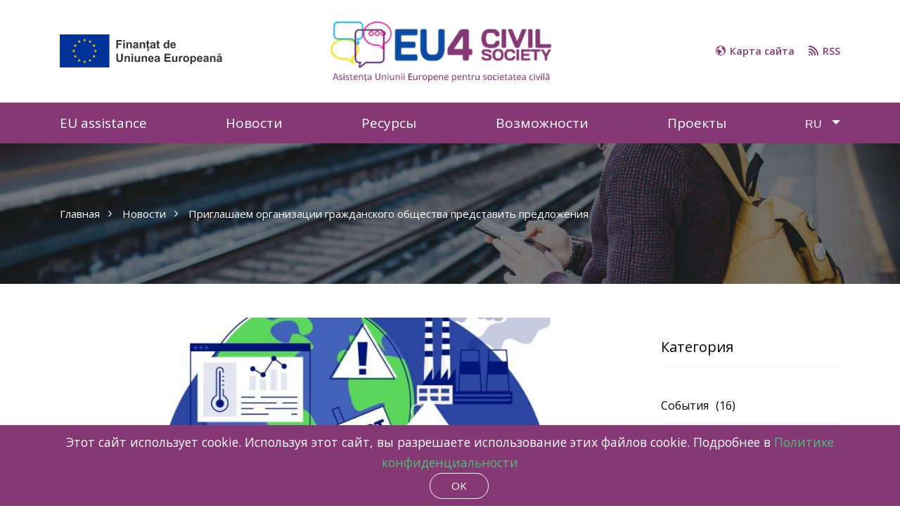

--- FILE ---
content_type: text/html; charset=UTF-8
request_url: https://eu4civilsociety.md/ru/news/call-for-proposals-for-civil-society-organizations
body_size: 7232
content:
<!DOCTYPE html>
<html lang="en">

<head>
  <title> Приглашаем организации гражданского общества представить предложения </title>
  <meta name="description" content="  ">
  <meta name="keywords" content="  ">
  <meta charset="utf8mb4_unicode_ci">
  <meta name="viewport" content="width=device-width, initial-scale=1, shrink-to-fit=no">
    <link href="https://fonts.googleapis.com/css?family=Open+Sans:400,600,700&display=swap&subset=cyrillic" rel="stylesheet">

  <meta name="csrf-token" content="2CAmxOPDh0OsmrLAFe2srbWGKq5gM5UNoYTC7ism">
  <meta property="og:url"                content="https://eu4civilsociety.md/ru/news/call-for-proposals-for-civil-society-organizations" />
  <meta property="og:type"               content="website" />
  <meta property="og:title"              content=" Приглашаем организации гражданского общества представить предложения " />
  <meta property="og:description"        content="  " />

  
  <meta property="og:image"              content="
    
      https://eu4civilsociety.md/storage/news/March2023/0QNF0rXs0TCrQH9BMKMI.jpg
   "/>

  <link rel="shortcut icon" type="image/png" href="https://eu4civilsociety.md/assets/images/favicon.ico"/>

  
  <link href="https://fonts.googleapis.com/css?family=Raleway:400,500,600,700&display=swap" rel="stylesheet">
  <link rel="stylesheet" href="https://eu4civilsociety.md/assets/fonts/icomoon/style.css">
  <link rel="stylesheet" href="https://eu4civilsociety.md/assets/css/bootstrap.min.css">
  <link rel="stylesheet" href="https://eu4civilsociety.md/assets/css/jquery-ui.css">
  <link rel="stylesheet" href="https://eu4civilsociety.md/assets/css/animate.css">
  <link rel="stylesheet" href="https://eu4civilsociety.md/assets/css/flaticon.css">
  <link rel="stylesheet" href="https://eu4civilsociety.md/assets/css/linearicons.css">
  <link rel="stylesheet" href="https://eu4civilsociety.md/assets/css/owl.carousel.min.css">
  <link rel="stylesheet" href="https://eu4civilsociety.md/assets/css/owl.theme.default.min.css">
  <link rel="stylesheet" href="https://eu4civilsociety.md/assets/css/owl.theme.default.min.css">
  <link rel="stylesheet" href="https://eu4civilsociety.md/assets/css/jquery.fancybox.min.css">
  <link rel="stylesheet" href="https://eu4civilsociety.md/assets/css/bootstrap-datepicker.css">
  <link rel="stylesheet" href="https://eu4civilsociety.md/assets/css/flaticon.css">
  <link rel="stylesheet" href="https://eu4civilsociety.md/assets/css/aos.css">
  <link href="https://eu4civilsociety.md/assets/css/jquery.mb.YTPlayer.min.css" media="all" rel="stylesheet" type="text/css">
  <link rel="stylesheet" href="https://eu4civilsociety.md/assets/css/style.css?v=47">
  <link rel="stylesheet" href="https://eu4civilsociety.md/assets/css/media.css">
  <link rel="stylesheet" href="https://eu4civilsociety.md/assets/css/bootstrap-select.min.css">
  <link rel="stylesheet" href="https://use.fontawesome.com/releases/v5.11.2/css/all.css">

</head>

<body data-spy="scroll" data-target=".site-navbar-target" data-offset="300">

  <div class="site-wrap">

    <div class="js-sticky-header">
<div class="site-mobile-menu site-navbar-target">
    <div class="site-mobile-menu-header">
        <div class="site-mobile-menu-close mt-3">
        <span class="icon-close2 js-menu-toggle"></span>
        </div>
    </div>
    <div class="site-mobile-menu-body"></div>
</div>

        <header class="site-navbar position-relative py-2 site-navbar-target" role="banner">
            <div class="container">
                <div class="d-flex align-items-center nav-bar-item">
                    <div class="site-logo d-flex">
                        <img src="https://eu4civilsociety.md/assets/images/menu-left.svg" alt="" style="display: inline-block;">
                    </div>
                    <div class="nav-giz">
                        <nav class="site-navigation position-relative text-left" role="navigation">
                            <a href="/"><img src="https://eu4civilsociety.md/assets/images/menu2.png" alt="" style="width: 80%;display: inline-block;"></a>
                        </nav>
                    </div>

                    <div class="d-flex align-items-center item-menu-right">
                        <img src="https://eu4civilsociety.md/assets/images/map.svg" class="map-icon" alt=""> <a class="menu-item" href="/sitemap.xml">Карта сайта</a>
                        <img src="https://eu4civilsociety.md/assets/images/rss.svg" class="rss-icon" alt=""> <a class="menu-item" href="/feed.rss">RSS</a>
                    </div>
                </div>
            </div>
            <div class="burger_wrap">
                <div class="burger_line"></div>
            </div>
        </header>


<div class="py-2 bg-header-giz navbar-fixed">
    <div class="container">
        <div class="align-items-center center-info">

            <ul class="site-menu main-menu js-clone-nav d-none d-lg-flex list-unstyled mb-0 w-100 justify-content-between">
                <li>
                    <a href="/ru/page/asistenta-ue" class="nav-link text-left">EU assistance</a>
                </li>
                <li>
                    <a href="https://eu4civilsociety.md/ru/news" class="nav-link text-left">Новости</a>
                </li>
                <li>
                    <a href="/ru/resources" class="nav-link text-left">Ресурсы</a>
                </li>
                <li>
                    <a href="/ru/category/oportunitati" class="nav-link text-left">Возможности</a>
                </li>













                






                <li>
                    <a href="/ru/category/proiecte" class="nav-link text-left">Проекты</a>
                </li>

          <li class="d-flex align-items-center">
                  <ul class="ul-language d-block mb-0">
                      <li class="languahe-skin ">
                                                        <a href="#" class="small text-light">RU</a>
                              <span class="dropdown-toggle ml-1 ml-lg-2" id="menu_arrow"></span>
                                                    <ul class="dropdown">
                                                                                                  <li><a href="https://eu4civilsociety.md/switch/ro">Română</a></li>
                                                                                                                                     <li><a href="https://eu4civilsociety.md/switch/en">English</a></li>
                                                        </ul>
                      </li>
                  </ul>
          </li>
            </ul>

            

            















































        </div>

    </div>
</div>


</div>

    
<section id="pref-contact" class="mb-5">
    <div class="container">
        <div class="row d-flex align-items-center row-pages">
            <div class="col-xl-12">
                <div class="pages-sistem">
                    <a href="/ru"> Главная <i class="icon-angle-right ml-2"></i></a>
                    <a href="https://eu4civilsociety.md/ru/news">Новости <i class="icon-angle-right ml-2"></i></a>
                    <a class="pages-bc">Приглашаем организации гражданского общества представить предложения</a>
                </div>



            </div>
        </div>
    </div>
</section>

<section class="blog_area">
    <div class="container">
        <div class="row">

            <div class="col-lg-9 posts-list">

                <div class="single-post">
                   <div class="feature-img blog_item_img">
                        <img class="img-fluid" src="https://eu4civilsociety.md/storage/news/March2023/0QNF0rXs0TCrQH9BMKMI.jpg" alt="">
                        <a href="#" class="blog_item_date">
                            <h3>31</h3>
                            <p>March</p>
                        </a>
                   </div>
                   <div class="blog_details">
                      <h2>Приглашаем организации гражданского общества представить предложения</h2>
                      <ul class="blog-info-link mt-3 mb-4">
                         <li>
                             <a>
                                 <i class="icon-tasks"></i>
                                                                            Oportunitati
                                                                </a>
                        </li>
                      </ul>
                      <p><span style="font-size: 11pt; font-family: Arial; color: #000000; background-color: transparent; font-weight: 400; font-style: normal; font-variant: normal; text-decoration: none; vertical-align: baseline; white-space: pre-wrap;">Мы приглашаем организации гражданского общества представить предложения, направленные на укрепление их потенциала по реализации соглашения об ассоциации, в том числе на местном уровне. Отобранные предложения получат финансирование для реализации деятельности по продвижению энергоэффективности, расширению доступа к возобновляемым источникам энергии, защите прав потребителей и улучшению гигиенических условий в школах.</span><span id="docs-internal-guid-8e2da769-7fff-640d-1fe2-8f264cdf0191"><span style="font-size: 11pt; font-family: Arial; font-variant-numeric: normal; font-variant-east-asian: normal; font-variant-alternates: normal; vertical-align: baseline; white-space: pre-wrap;">Не упустите эту возможность внести свой вклад в развитие вашего сообщества. Узнайте больше о критериях отбора, бюджетах финансирования и процессе подачи заявок на сайте </span><a href="https://europa.eu/!nr3njv" style="text-decoration-line: none;"><span style="font-size: 11pt; font-family: Arial; color: #1155cc; font-variant-numeric: normal; font-variant-east-asian: normal; font-variant-alternates: normal; text-decoration-line: underline; text-decoration-skip-ink: none; vertical-align: baseline; white-space: pre-wrap;">https://europa.eu/!nr3njv</span></a></span></p>

                      <div class="text-center">

                      <section class="gallery">
            <div class="row" id="gallery" data-toggle="modal" data-target="#galleryModal">
                            <div class="col-12 col-sm-6 col-lg-3">
                    <img class="w-100" src="https://eu4civilsociety.md/storage/news/March2023/dd41m9Ti1WveFKaEFym9.jpg" data-target="#carouselGallery" data-slide-to="0">
                </div>
                    </div>
        <div class="modal fade" id="galleryModal" tabindex="-1" role="dialog" aria-hidden="true">
            <div class="modal-dialog modal-lg modal-dialog-centered" role="document">
                <div class="modal-content">
                    <div class="modal-header">
                        <button type="button" class="close" data-dismiss="modal" aria-label="Close">
                            <span aria-hidden="true">&times;</span>
                        </button>
                    </div>
                    <div class="modal-body">
                        <div id="carouselGallery" class="carousel slide" data-ride="carousel">
                            <ol class="carousel-indicators">
                                                                    <li data-target="#carouselGallery" data-slide-to="0" class="active"></li>
                                                            </ol>
                            <div class="carousel-inner">
                                                                    <div class="carousel-item active ">
                                        <img class="d-block w-100" src="https://eu4civilsociety.md/storage/news/March2023/dd41m9Ti1WveFKaEFym9.jpg">
                                    </div>
                                                            </div>
                            <a class="carousel-control-prev" href="#carouselGallery" role="button" data-slide="prev">
                                <span class="carousel-control-prev-icon" aria-hidden="true"></span>
                                <span class="sr-only">Previous</span>
                            </a>
                            <a class="carousel-control-next" href="#carouselGallery" role="button" data-slide="next">
                                <span class="carousel-control-next-icon" aria-hidden="true"></span>
                                <span class="sr-only">Next</span>
                            </a>
                        </div>
                    </div>
                </div>
            </div>
        </div>
    </section>

                      <script src="https://yastatic.net/es5-shims/0.0.2/es5-shims.min.js"></script>
                            <script src="https://yastatic.net/share2/share.js"></script>
                            <div class="ya-share2" data-lang="ro" data-services="facebook,twitter,linkedin,viber,whatsapp,telegram"></div>
                        </div>
                   </div>
                </div>
            </div>
            <div class="col-lg-3">
                <div class="blog_right_sidebar">
                    <aside class="single_sidebar_widget post_category_widget">
                        <h4 class="widget_title">Категория</h4>
                        <ul class="list cat-list">
                                                                                    <li>
                                <a href="https://eu4civilsociety.md/ru/category/evenimente" class="d-flex">
                                    <p>События</p>
                                    <p class="category_number">(16)</p>
                                </a>
                            </li>
                                                                                    <li>
                                <a href="https://eu4civilsociety.md/ru/category/oportunitati" class="d-flex">
                                    <p>Oportunitati</p>
                                    <p class="category_number">(3)</p>
                                </a>
                            </li>
                                                                                    <li>
                                <a href="https://eu4civilsociety.md/ru/category/proiecte" class="d-flex">
                                    <p>Проекты</p>
                                    <p class="category_number">(6)</p>
                                </a>
                            </li>
                                                                                    <li>
                                <a href="https://eu4civilsociety.md/ru/category/regiunea-nord" class="d-flex">
                                    <p>Регион Север</p>
                                    <p class="category_number">(43)</p>
                                </a>
                            </li>
                                                                                    <li>
                                <a href="https://eu4civilsociety.md/ru/category/reg-centru" class="d-flex">
                                    <p>Регион Центр</p>
                                    <p class="category_number">(43)</p>
                                </a>
                            </li>
                                                                                    <li>
                                <a href="https://eu4civilsociety.md/ru/category/reg-sud" class="d-flex">
                                    <p>Регион Юг</p>
                                    <p class="category_number">(50)</p>
                                </a>
                            </li>
                                                                                    <li>
                                <a href="https://eu4civilsociety.md/ru/category/regiunea-gagauzia" class="d-flex">
                                    <p>Регион АТО Гагаузия</p>
                                    <p class="category_number">(90)</p>
                                </a>
                            </li>
                                                                                    <li>
                                <a href="https://eu4civilsociety.md/ru/category/media-si-comunicare" class="d-flex">
                                    <p>Медиа и Коммуникации</p>
                                    <p class="category_number">(66)</p>
                                </a>
                            </li>
                                                    </ul>
                    </aside>

                    <aside class="single_sidebar_widget popular_post_widget">
                        <h3 class="widget_title">Recent Post</h3>
                                                    <div class="media post_item">
                                <div class="media-body" style="padding-right: 15px; padding-left: 0">
                                    <a href="https://eu4civilsociety.md/ru/news/call-for-proposals-for-civil-society-organizations">
                                        <h3>Приглашаем организации гражданского общества представить предложения</h3>
                                    </a>
                                    <p>31 March, 2023</p>
                                </div>
                                <img src="https://eu4civilsociety.md/storage/news/March2023/0QNF0rXs0TCrQH9BMKMI.jpg" alt="Приглашаем организации гражданского общества представить предложения">
                            </div>
                                                    <div class="media post_item">
                                <div class="media-body" style="padding-right: 15px; padding-left: 0">
                                    <a href="https://eu4civilsociety.md/ru/news/storytelling-for-civil-society-2023-course-apply-now">
                                        <h3>Курс &#039;Storytelling for Civil Society&#039; 2023: Подайте заявку сейчас!</h3>
                                    </a>
                                    <p>13 January, 2023</p>
                                </div>
                                <img src="https://eu4civilsociety.md/storage/news/January2023/Nn0a3LQ5SSkLQX5kHZbQ.png" alt="Курс &#039;Storytelling for Civil Society&#039; 2023: Подайте заявку сейчас!">
                            </div>
                                                    <div class="media post_item">
                                <div class="media-body" style="padding-right: 15px; padding-left: 0">
                                    <a href="https://eu4civilsociety.md/ru/news/eu4youth-school-garden-for-the-development-of-agricultural-entrepreneurship">
                                        <h3>EU4Youth: Школьный сад для развития сельскохозяйственного предпринимательства</h3>
                                    </a>
                                    <p>13 January, 2023</p>
                                </div>
                                <img src="https://eu4civilsociety.md/storage/news/January2023/UbjoWBr5NDWvF16Em6Z9.png" alt="EU4Youth: Школьный сад для развития сельскохозяйственного предпринимательства">
                            </div>
                                                    <div class="media post_item">
                                <div class="media-body" style="padding-right: 15px; padding-left: 0">
                                    <a href="https://eu4civilsociety.md/ru/news/harnessing-csos-potential-to-promote-and-develop-the-social-entrepreneurship-in-moldova">
                                        <h3>Используем потенциал гражданского общества для продвижения и развития социального предпринимательства в Республике Молдова</h3>
                                    </a>
                                    <p>09 January, 2023</p>
                                </div>
                                <img src="https://eu4civilsociety.md/storage/news/January2023/m7USx7GYoyrSQdm2STWV.png" alt="Используем потенциал гражданского общества для продвижения и развития социального предпринимательства в Республике Молдова">
                            </div>
                                            </aside>


                    
                </div>
            </div>
        </div>
    </div>
</section>








    <div class="footer">
    <div class="container">
        <div class="row">
            <div class="col-lg-4">
                <div class="row">
                    <div class="col-12 col-lg-12">
                        <div class="padding-logo">

                            <div class="logo-footer">
                               <img src="https://eu4civilsociety.md/assets/images/footer-icon.svg" alt="">
                            </div>
                            <p>Этот сайт был создан и поддерживается при финансовой поддержке Европейского Союза. Его содержание является исключительной ответственностью Проекта и не обязательно отражает точку зрения Европейского Союза.</p>
                        </div>
                    </div>
                    <div class="col-6">
                        <div class="logo-footer-second">
                            <img src="https://eu4civilsociety.md/assets/images/MD-EU-logo.svg" alt="">

                        </div>
                    </div>
                </div>
            </div>
            
                
                    
                    
                        
                    
                    
                    
                        
                        
                    
                
            
            <div class="col-lg-4 padding-d">
                <h3 class="footer-heading"><span>Меню</span></h3>
                <ul class="list-unstyled list-footer">
                    <li><a href="/ru/page/asistenta-ue"><i
                                    class="icon-angle-right mr-2"></i>EU assistance</a></li>
                    <li><a href="https://eu4civilsociety.md/ru/news"><i
                                class="icon-angle-right mr-2"></i>Новости</a></li>
                    <li><a href="https://eu4civilsociety.md/ru/resources"><i
                                class="icon-angle-right mr-2"></i>Ресурсы</a></li>
                    <li><a href="/ru/category/oportunitati"><i
                                class="icon-angle-right mr-2"></i>Возможности</a></li>


                    <li><a href="/ru/category/proiecte"><i
                                class="icon-angle-right mr-2"></i>Проекты</a></li>
                </ul>
            </div>
            <div class="col-lg-4 blog_right_sidebar">
                <h3 class="footer-heading"><span>Последние сообщения</span></h3>
                <aside class="single_sidebar_widget popular_post_widget">
                                            <div class="media post_item">
                            <img src="https://eu4civilsociety.md/storage/news/March2023/0QNF0rXs0TCrQH9BMKMI.jpg">
                            <div class="media-body">
                                <a href="https://eu4civilsociety.md/ru/news/call-for-proposals-for-civil-society-organizations">
                                    <h3>Приглашаем организации гражданского общества представить предложения</h3>
                                </a>
                                <p>31 March, 2023</p>
                            </div>
                        </div>
                                            <div class="media post_item">
                            <img src="https://eu4civilsociety.md/storage/news/January2023/Nn0a3LQ5SSkLQX5kHZbQ.png">
                            <div class="media-body">
                                <a href="https://eu4civilsociety.md/ru/news/storytelling-for-civil-society-2023-course-apply-now">
                                    <h3>Курс &#039;Storytelling for Civil Society&#039; 2023: Подайте заявку сейчас!</h3>
                                </a>
                                <p>13 January, 2023</p>
                            </div>
                        </div>
                                            <div class="media post_item">
                            <img src="https://eu4civilsociety.md/storage/news/January2023/UbjoWBr5NDWvF16Em6Z9.png">
                            <div class="media-body">
                                <a href="https://eu4civilsociety.md/ru/news/eu4youth-school-garden-for-the-development-of-agricultural-entrepreneurship">
                                    <h3>EU4Youth: Школьный сад для развития сельскохозяйственного предпринимательства</h3>
                                </a>
                                <p>13 January, 2023</p>
                            </div>
                        </div>
                                    </aside>
            </div>
            
        </div>
    </div>
</div>
<div class="js-cookie-consent cookie-consent">

    <span class="cookie-consent__message">
        Этот сайт использует cookie. Используя этот сайт, вы разрешаете использование этих файлов cookie. Подробнее в <a href="/ru/privacy-policy">Политике конфиденциальности </a> <br>
    </span>

    <button class="js-cookie-consent-agree cookie-consent__agree">
        OK
    </button>


</div>

    <script>

        window.laravelCookieConsent = (function () {

            const COOKIE_VALUE = 1;
            const COOKIE_DOMAIN = 'eu4civilsociety.md';

            function consentWithCookies() {
                setCookie('laravel_cookie_consent', COOKIE_VALUE, 7300);
                hideCookieDialog();
            }

            function cookieExists(name) {
                return (document.cookie.split('; ').indexOf(name + '=' + COOKIE_VALUE) !== -1);
            }

            function hideCookieDialog() {
                const dialogs = document.getElementsByClassName('js-cookie-consent');

                for (let i = 0; i < dialogs.length; ++i) {
                    dialogs[i].style.display = 'none';
                }
            }

            function setCookie(name, value, expirationInDays) {
                const date = new Date();
                date.setTime(date.getTime() + (expirationInDays * 24 * 60 * 60 * 1000));
                document.cookie = name + '=' + value
                    + ';expires=' + date.toUTCString()
                    + ';domain=' + COOKIE_DOMAIN
                    + ';path=/'
                    + ';samesite=lax';
            }

            if (cookieExists('laravel_cookie_consent')) {
                hideCookieDialog();
            }

            const buttons = document.getElementsByClassName('js-cookie-consent-agree');

            for (let i = 0; i < buttons.length; ++i) {
                buttons[i].addEventListener('click', consentWithCookies);
            }

            return {
                consentWithCookies: consentWithCookies,
                hideCookieDialog: hideCookieDialog
            };
        })();
    </script>

<div class="copyright">
    <div class="container">
        <div class="item-flex align-items-center justify-content-between">
            <div class="text-center">
                <p>Copyright &copy;
                    <script>document.write(new Date().getFullYear());</script>
                      |
                    Dezvoltat de <a href="https://rts.md/" target="_blank">RTS</a>
                </p>
            </div>

            <div>

                <div class="share-footer justify-content-center justify-content-sm-end">
                    <a  class="p-0 border-0 d-flex terms mr-2"  href="https://eu4civilsociety.md/ru/privacy-policy">Защита данных</a> |
                    <a  class="p-0 border-0 d-flex terms mx-2"  href="https://eu4civilsociety.md/ru/legal-terms" style="margin-left: 0px;">Юридические условия</a> |
                    <a  class="p-0 border-0 d-flex terms ml-2"  href="https://eu4civilsociety.md/ru/registration-information" style="margin-left: 0px;">Регистрационная информация</a>

                </div>
            </div>

            <div class="d-flex align-items-center justify-content-center">
                <a class="p-0 border-0 d-flex" href="https://www.facebook.com/gizmoldova/">
                    <img src="https://eu4civilsociety.md/assets/images/fb-icon.svg" alt="Image" class="w-50">
                </a>


            </div>
        </div>
    </div>
</div>

  </div>

  <!-- loader -->
  
    <script src="https://eu4civilsociety.md/assets/js/jquery-3.3.1.min.js"></script>
    <script src="https://eu4civilsociety.md/assets/js/jquery-migrate-3.0.1.min.js"></script>
    <script src="https://eu4civilsociety.md/assets/js/jquery-ui.js"></script>
    <script src="https://eu4civilsociety.md/assets/js/popper.min.js"></script>
    <script src="https://eu4civilsociety.md/assets/js/bootstrap.min.js"></script>
    <script src="https://eu4civilsociety.md/assets/js/owl.carousel.min.js"></script>
    <script src="https://eu4civilsociety.md/assets/js/jquery.stellar.min.js"></script>
    <script src="https://eu4civilsociety.md/assets/js/jquery.countdown.min.js"></script>
    <script src="https://eu4civilsociety.md/assets/js/bootstrap-datepicker.min.js"></script>
    <script src="https://eu4civilsociety.md/assets/js/jquery.easing.1.3.js"></script>
    <script src="https://eu4civilsociety.md/assets/js/aos.js"></script>
    <script src="https://eu4civilsociety.md/assets/js/jquery.fancybox.min.js"></script>
    <script src="https://eu4civilsociety.md/assets/js/jquery.sticky.js"></script>
    <script src="https://eu4civilsociety.md/assets/js/jquery.mb.YTPlayer.min.js"></script>
    <script src="https://eu4civilsociety.md/assets/js/main.js?v=1"></script>
    <script src="https://eu4civilsociety.md/assets/js/wow.js"></script>
    <script src="https://eu4civilsociety.md/assets/js/bootstrap-select.min.js"></script>
    <script src="https://eu4civilsociety.md/assets/countdowntime/moment.min.js"></script>
    <script src="https://eu4civilsociety.md/assets/countdowntime/moment-timezone.min.js"></script>
    <script src="https://eu4civilsociety.md/assets/countdowntime/moment-timezone-with-data.min.js"></script>
    <script src="https://eu4civilsociety.md/assets/countdowntime/countdowntime.js"></script>
    <script src="https://eu4civilsociety.md/assets/js/script.js?v=23"></script>
    <script src="https://eu4civilsociety.md/js/build/pdf.js"></script>
    <script src="https://eu4civilsociety.md/js/pdfThumbnails.js"></script>

    </body>

</html>


--- FILE ---
content_type: text/css
request_url: https://eu4civilsociety.md/assets/css/style.css?v=47
body_size: 99592
content:
/* Base */
body {
  line-height: 1.7;
  color: gray;
  font-weight: 400;
  font-size: 1.1rem;
  font-family: 'Open Sans', serif;
}

.space-class {
  height: 70px;
}

.pages-bc {
  color: white !important;
}

.text-small {
  font-size: .8em;
}

::-moz-selection {
  background: #000;
  color: #fff; }

::selection {
  background: #000;
  color: #fff; }

a {
  -webkit-transition: .3s all ease;
  -o-transition: .3s all ease;
  transition: .3s all ease; }
  a:hover {
    text-decoration: none; }


h1, h2, h3, h4, h5,
.h1, .h2, .h3, .h4, .h5 {
  /* font-family: "Muli", -apple-system, BlinkMacSystemFont, "Segoe UI", Roboto, "Helvetica Neue", Arial, sans-serif, "Apple Color Emoji", "Segoe UI Emoji", "Segoe UI Symbol", "Noto Color Emoji"; } */
  font-family: 'Open Sans', serif;
}
.border-2 {
  border-width: 2px; }

.text-black {
  color: #000 !important; }

.bg-black {
  background: #000 !important; }

.color-black-opacity-5 {
  color: rgba(0, 0, 0, 0.5); }

.color-white-opacity-5 {
  color: rgba(255, 255, 255, 0.5); }

.site-wrap:before {
  display: none;
  -webkit-transition: .3s all ease-in-out;
  -o-transition: .3s all ease-in-out;
  transition: .3s all ease-in-out;
  background: rgba(0, 0, 0, 0.6);
  content: "";
  position: absolute;
  z-index: 2000;
  top: 0;
  left: 0;
  right: 0;
  bottom: 0;
  opacity: 0;
  visibility: hidden; }

.offcanvas-menu .site-wrap {
  height: 100%;
  width: 100%;
  z-index: 2;
}
.offcanvas-menu .site-wrap:before {
  opacity: 1;
  visibility: visible;
}
.line-height-1 {
  line-height: 1 !important;
}
.bg-black {
  background: #000;
}
.menu-item {
    color: #853873;
    font-size: 14px;
    font-weight: 600;
}
.menu-item:hover {
    color: #853873;
}
.map-icon {
    height: 14px;
    display: inline-block;
    margin-right: 6px;
}
.rss-icon {
    height: 14px;
    display: inline-block;
    margin-right: 6px;
    padding-left: 20px;
}
.site-section.site-section-sm {
  padding: 4em 0;
}
.site-section-heading {
  padding-bottom: 20px;
  margin-bottom: 0px;
  position: relative;
  font-size: 2.5rem;
}
@media (min-width: 768px) {
  .site-section-heading {
    font-size: 3rem;
  }
}
.border-top {
  border-top: 1px solid #edf0f5 !important; }

.site-footer {
  padding: 4em 0; }
  @media (min-width: 768px) {
    .site-footer {
      padding: 8em 0; } }
  .site-footer p {
    color: #737373; }
  .site-footer h2, .site-footer h3, .site-footer h4, .site-footer h5 {
    color: #fff; }
  .site-footer a {
    color: #999999; }
    .site-footer a:hover {
      color: black; }
  .site-footer ul li {
    margin-bottom: 10px; }
  .site-footer .footer-heading {
    font-size: 16px;
    color: #fff;
    text-transform: uppercase;
    font-weight: 900; }

.bg-text-line {
  display: inline;
  background: #000;
  -webkit-box-shadow: 20px 0 0 #000, -20px 0 0 #000;
  box-shadow: 20px 0 0 #000, -20px 0 0 #000; }

.text-white-opacity-05 {
  color: rgba(255, 255, 255, 0.5); }

.text-black-opacity-05 {
  color: rgba(0, 0, 0, 0.5); }

.hover-bg-enlarge {
  overflow: hidden;
  position: relative; }
  @media (max-width: 991.98px) {
    .hover-bg-enlarge {
      height: auto !important; }
  }

@media (max-width: 1024px) {
    .nav-bar-item {
        padding-right: 20px;
        justify-content: start !important;
    }
    .site-navigation {
        width: 68%;
    }
    .item-menu-right {
        display: none !important;
    }
    .site-logo {
        order: 2;
    }
}

  .hover-bg-enlarge > div {
    -webkit-transform: scale(1);
    -ms-transform: scale(1);
    transform: scale(1);
    -webkit-transition: .8s all ease-in-out;
    -o-transition: .8s all ease-in-out;
    transition: .8s all ease-in-out; }
  .hover-bg-enlarge:hover > div, .hover-bg-enlarge:focus > div, .hover-bg-enlarge:active > div {
    -webkit-transform: scale(1.2);
    -ms-transform: scale(1.2);
    transform: scale(1.2); }
  @media (max-width: 991.98px) {
    .hover-bg-enlarge .bg-image-md-height {
      height: 300px !important; } }

.bg-image {
  background-size: cover;
  background-position: center center;
  background-repeat: no-repeat;
  background-attachment: fixed; }
  .bg-image.overlay {
    position: relative; }
    .bg-image.overlay:after {
      position: absolute;
      content: "";
      top: 0;
      left: 0;
      right: 0;
      bottom: 0;
      z-index: 0;
      width: 100%;
      background: rgba(0, 0, 0, 0.7); }
  .bg-image > .container {
    position: relative;
    z-index: 1; }

@media (max-width: 991.98px) {
  .img-md-fluid {
    max-width: 100%; } }

@media (max-width: 991.98px) {
  .display-1, .display-3 {
    font-size: 3rem; } }

.play-single-big {
  width: 90px;
  height: 90px;
  display: inline-block;
  border: 2px solid #fff;
  color: #fff !important;
  border-radius: 50%;
  position: relative;
  -webkit-transition: .3s all ease-in-out;
  -o-transition: .3s all ease-in-out;
  transition: .3s all ease-in-out; }
  .play-single-big > span {
    font-size: 50px;
    position: absolute;
    top: 50%;
    left: 50%;
    -webkit-transform: translate(-40%, -50%);
    -ms-transform: translate(-40%, -50%);
    transform: translate(-40%, -50%); }
  .play-single-big:hover {
    width: 120px;
    height: 120px; }

.overlap-to-top {
  margin-top: -150px; }

.ul-check {
  margin-bottom: 50px; }
  .ul-check li {
    position: relative;
    padding-left: 35px;
    margin-bottom: 15px;
    line-height: 1.5; }
    .ul-check li:before {
      left: 0;
      font-size: 20px;
      top: -.3rem;
      font-family: "icomoon";
      content: "\e5ca";
      position: absolute; }
  .ul-check.white li:before {
    color: #fff; }
  .ul-check.success li:before {
    color: #8bc34a; }
  .ul-check.primary li:before {
    color: #51be78; }

.select-wrap, .wrap-icon {
  position: relative; }
  .select-wrap .icon, .wrap-icon .icon {
    position: absolute;
    right: 10px;
    top: 50%;
    -webkit-transform: translateY(-50%);
    -ms-transform: translateY(-50%);
    transform: translateY(-50%);
    font-size: 22px; }
  .select-wrap select, .wrap-icon select {
    -webkit-appearance: none;
    -moz-appearance: none;
    appearance: none;
    width: 100%; }

/* Navbar */
.site-logo {
  position: relative;
  font-weight: 900;
  font-size: 1.3rem; }
  .site-logo span {
    font-size: 2rem; }
  .site-logo a {
    color: #000; }

.site-navbar {
  margin-bottom: 0px;
  /*z-index: 1999;*/
  position: absolute;
  width: 100%;
}
.site-navbar .container-fluid {
  padding-left: 7rem;
  padding-right: 7rem;
}
.site-navbar .site-navigation.border-bottom {
  border-bottom: 1px solid #f3f3f4 !important;
}
.site-navbar .site-navigation .site-menu {
  margin-bottom: 0;
}
.site-navbar .site-navigation .site-menu .active > a {
  color: #853873;
  display: inline-block;
  padding: 10px;
}
.site-navbar .site-navigation .site-menu a {
  text-decoration: none !important;
  display: inline-block;
}
.site-navbar .site-navigation .site-menu > li {
  display: inline-block;
}
.site-navbar .site-navigation .site-menu > li .desc {
  font-size: 12px;
  color: #969696;
}
.site-navbar .site-navigation .site-menu > li > a {
  padding: 10px;
  color: #000;
  display: inline-block;
  text-decoration: none !important;
  font-weight: 500;
}
.site-navbar .site-navigation .site-menu > li > a:hover {
  color: #853873;
}
.site-navbar .site-navigation .site-menu .has-children {
  position: relative;
}
/* .site-navbar .site-navigation .site-menu .has-children > a {
  position: relative;
  padding-right: 20px;
}
.site-navbar .site-navigation .site-menu .has-children > a:before {
  position: absolute;
  content: "\e313";
  font-size: 20px;
  top: 52%;
  right: 0;
  -webkit-transform: translateY(-50%);
  -ms-transform: translateY(-50%);
  transform: translateY(-50%);
  font-family: 'icomoon';
} */
.site-navbar .site-navigation .site-menu .has-children .dropdown {
  visibility: hidden;
  opacity: 0;
  top: 100%;
  position: absolute;
  text-align: left;
  border-top: 2px solid #853873;
  -webkit-box-shadow: 0 2px 10px -2px rgba(0, 0, 0, 0.1);
  box-shadow: 0 2px 10px -2px rgba(0, 0, 0, 0.1);
  border-left: 1px solid #edf0f5;
  border-right: 1px solid #edf0f5;
  border-bottom: 1px solid #edf0f5;
  padding: 0px 0;
  margin-top: 20px;
  margin-left: 0px;
  background: #fff;
  -webkit-transition: 0.2s 0s;
  -o-transition: 0.2s 0s;
  transition: 0.2s 0s;
}
        .site-navbar .site-navigation .site-menu .has-children .dropdown.arrow-top {
          position: absolute; }
          .site-navbar .site-navigation .site-menu .has-children .dropdown.arrow-top:before {
            bottom: 100%;
            left: 20%;
            border: solid transparent;
            content: " ";
            height: 0;
            width: 0;
            position: absolute;
            pointer-events: none; }
          .site-navbar .site-navigation .site-menu .has-children .dropdown.arrow-top:before {
            border-color: rgba(136, 183, 213, 0);
            border-bottom-color: #fff;
            border-width: 10px;
            margin-left: -10px; }
        .site-navbar .site-navigation .site-menu .has-children .dropdown a {
          font-size: 16px;
          text-transform: none;
          letter-spacing: normal;
          -webkit-transition: 0s all;
          -o-transition: 0s all;
          transition: 0s all;
          color: #343a40; }
        .site-navbar .site-navigation .site-menu .has-children .dropdown .active > a {
          color: #51be78 !important; }
        .site-navbar .site-navigation .site-menu .has-children .dropdown > li {
          list-style: none;
          padding: 0;
          margin: 0;
          min-width: 200px; }
          .site-navbar .site-navigation .site-menu .has-children .dropdown > li > a {
            padding: 9px 20px;
            display: block; }
            .site-navbar .site-navigation .site-menu .has-children .dropdown > li > a:hover {
              background: #f4f5f9;
              color: #25262a; }
          .site-navbar .site-navigation .site-menu .has-children .dropdown > li.has-children > a:before {
            content: "\e315";
            right: 20px; }
          .site-navbar .site-navigation .site-menu .has-children .dropdown > li.has-children > .dropdown, .site-navbar .site-navigation .site-menu .has-children .dropdown > li.has-children > ul {
            left: 100%;
            top: 0; }
          .site-navbar .site-navigation .site-menu .has-children .dropdown > li.has-children:hover > a, .site-navbar .site-navigation .site-menu .has-children .dropdown > li.has-children:active > a, .site-navbar .site-navigation .site-menu .has-children .dropdown > li.has-children:focus > a {
            background: #f4f5f9;
            color: #25262a; }
      .site-navbar .site-navigation .site-menu .has-children:hover > a, .site-navbar .site-navigation .site-menu .has-children:focus > a, .site-navbar .site-navigation .site-menu .has-children:active > a {
        color: #853873; }
      .site-navbar .site-navigation .site-menu .has-children:hover, .site-navbar .site-navigation .site-menu .has-children:focus, .site-navbar .site-navigation .site-menu .has-children:active {
        cursor: pointer; }
        .site-navbar .site-navigation .site-menu .has-children:hover > .dropdown, .site-navbar .site-navigation .site-menu .has-children:focus > .dropdown, .site-navbar .site-navigation .site-menu .has-children:active > .dropdown {
          -webkit-transition-delay: 0s;
          -o-transition-delay: 0s;
          transition-delay: 0s;
          margin-top: 0px;
          visibility: visible;
          opacity: 1; }
    .site-navbar .site-navigation .site-menu.site-menu-dark > li > a {
      color: #000; }

.site-mobile-menu {
  width: 300px;
  position: fixed;
  right: 0;
  z-index: 2000;
  padding-top: 20px;
  background: #fff;
  height: calc(100vh);
  -webkit-transform: translateX(110%);
  -ms-transform: translateX(110%);
  transform: translateX(110%);
  -webkit-box-shadow: -10px 0 20px -10px rgba(0, 0, 0, 0.1);
  box-shadow: -10px 0 20px -10px rgba(0, 0, 0, 0.1);
  -webkit-transition: .3s all ease-in-out;
  -o-transition: .3s all ease-in-out;
  transition: .3s all ease-in-out; }
  .offcanvas-menu .site-mobile-menu {
    -webkit-transform: translateX(0%);
    -ms-transform: translateX(0%);
    transform: translateX(0%); }
  .site-mobile-menu .site-mobile-menu-header {
    width: 100%;
    float: left;
    padding-left: 20px;
    padding-right: 20px; }
    .site-mobile-menu .site-mobile-menu-header .site-mobile-menu-close {
      float: right;
      margin-top: 8px; }
      .site-mobile-menu .site-mobile-menu-header .site-mobile-menu-close span {
        font-size: 30px;
        display: inline-block;
        padding-left: 10px;
        padding-right: 0px;
        line-height: 1;
        cursor: pointer;
        -webkit-transition: .3s all ease;
        -o-transition: .3s all ease;
        transition: .3s all ease; }
        .site-mobile-menu .site-mobile-menu-header .site-mobile-menu-close span:hover {
          color: #25262a; }
    .site-mobile-menu .site-mobile-menu-header .site-mobile-menu-logo {
      float: left;
      margin-top: 10px;
      margin-left: 0px; }
      .site-mobile-menu .site-mobile-menu-header .site-mobile-menu-logo a {
        display: inline-block;
        text-transform: uppercase; }
        .site-mobile-menu .site-mobile-menu-header .site-mobile-menu-logo a img {
          max-width: 70px; }
        .site-mobile-menu .site-mobile-menu-header .site-mobile-menu-logo a:hover {
          text-decoration: none; }
  .site-mobile-menu .site-mobile-menu-body {
    overflow-y: hidden;
    -webkit-overflow-scrolling: touch;
    position: relative;
    padding: 0 20px 20px 20px;
    height: calc(100vh - 52px);
    padding-bottom: 150px; }
  .site-mobile-menu .site-nav-wrap {
    padding: 0;
    margin: 0;
    list-style: none;
    position: relative; }
    .site-mobile-menu .site-nav-wrap a {
      padding: 10px 10px 10px 20px;
      display: block;
      position: relative;
      color: #212529; }
      .site-mobile-menu .site-nav-wrap a:hover {
        color: #51be78; }
    .site-mobile-menu .site-nav-wrap li {
      position: relative;
      display: block; }
      .site-mobile-menu .site-nav-wrap li .active > a {
        color: #51be78; }
    .site-mobile-menu .site-nav-wrap .arrow-collapse {
      position: absolute;
      right: 0px;
      top: 10px;
      z-index: 20;
      width: 36px;
      height: 36px;
      text-align: center;
      cursor: pointer;
      border-radius: 50%; }
      .site-mobile-menu .site-nav-wrap .arrow-collapse:hover {
        background: #f8f9fa; }
      .site-mobile-menu .site-nav-wrap .arrow-collapse:before {
        font-size: 12px;
        z-index: 20;
        font-family: "icomoon";
        content: "\f078";
        position: absolute;
        top: 50%;
        left: 50%;
        -webkit-transform: translate(-50%, -50%) rotate(-180deg);
        -ms-transform: translate(-50%, -50%) rotate(-180deg);
        transform: translate(-50%, -50%) rotate(-180deg);
        -webkit-transition: .3s all ease;
        -o-transition: .3s all ease;
        transition: .3s all ease; }
      .site-mobile-menu .site-nav-wrap .arrow-collapse.collapsed:before {
        -webkit-transform: translate(-50%, -50%);
        -ms-transform: translate(-50%, -50%);
        transform: translate(-50%, -50%); }
    .site-mobile-menu .site-nav-wrap > li {
      display: block;
      position: relative;
      float: left;
      width: 100%; }
      .site-mobile-menu .site-nav-wrap > li > a {
        padding-left: 20px;
        font-size: 20px; }
      .site-mobile-menu .site-nav-wrap > li > ul {
        padding: 0;
        margin: 0;
        list-style: none; }
        .site-mobile-menu .site-nav-wrap > li > ul > li {
          display: block; }
          .site-mobile-menu .site-nav-wrap > li > ul > li > a {
            padding-left: 40px;
            font-size: 16px; }
          .site-mobile-menu .site-nav-wrap > li > ul > li > ul {
            padding: 0;
            margin: 0; }
            .site-mobile-menu .site-nav-wrap > li > ul > li > ul > li {
              display: block; }
              .site-mobile-menu .site-nav-wrap > li > ul > li > ul > li > a {
                font-size: 16px;
                padding-left: 60px; }
    .site-mobile-menu .site-nav-wrap[data-class="social"] {
      float: left;
      width: 100%;
      margin-top: 30px;
      padding-bottom: 5em; }
      .site-mobile-menu .site-nav-wrap[data-class="social"] > li {
        width: auto; }
        .site-mobile-menu .site-nav-wrap[data-class="social"] > li:first-child a {
          padding-left: 15px !important; }

.sticky-wrapper {
  z-index: 100;
  width: 100%;
  height: auto !important;
  background: #fff;
}
.sticky-wrapper + .site-blocks-cover {
  z-index: 0;
}
.site-section {
  margin-top: -70px;
  z-index: 1;
}
.feature-1 {
  background-color: #fff;
  border: 1px solid #f3f3f3;
}
.sticky-wrapper .site-navbar {
  -webkit-transition: .3s all ease;
  -o-transition: .3s all ease;
  transition: .3s all ease;
  background: #fff;
  border-bottom: 1px solid #f3f3f3;
}
.sticky-wrapper .site-navbar .site-logo a {
  color: #853873;
  font-weight: 600;
}
.sticky-wrapper .site-navbar .site-menu > li {
  display: inline-block;
}
.sticky-wrapper .site-navbar .site-menu > li > a.active {
  color: #000;
  position: relative;
}
.sticky-wrapper .site-navbar .site-menu > li > a.active:after {
  height: 2px;
  background: #fff;
  content: "";
  position: absolute;
  bottom: 0;
  left: 20px;
  right: 20px;
}
.sticky-wrapper.is-sticky .site-navbar {
  background: #fff;
  -webkit-box-shadow: 4px 0 20px -5px rgba(0, 0, 0, 0.2);
  box-shadow: 4px 0 20px -5px rgba(0, 0, 0, 0.2);
}
.sticky-wrapper.is-sticky .site-navbar .site-logo a {
  color: #853873;
}
.sticky-wrapper.is-sticky .site-navbar .site-menu > li {
  display: inline-block;
}
.sticky-wrapper.is-sticky .site-navbar .site-menu > li > a {
  padding: 5px 10px;
  color: #000;
  display: inline-block;
  text-decoration: none !important;
}
.sticky-wrapper.is-sticky .site-navbar .site-menu > li > a.active:after {
  background: #853873;
}
.sticky-wrapper.is-sticky .site-navbar .site-menu > li.active > a {
  color: #853873;
}
/* Blocks */
.intro-section {
  background-size: cover;
  position: relative;
}
.intro-section, .intro-section .container .row {
  height: 600px;
  background-size: cover;
  background-position: center;
  background-repeat: no-repeat;
}
.intro-section:before {
  content: "";
  position: absolute;
  height: 100%;
  width: 100%;
  background: #222;
  opacity: .2;
  border-bottom-right-radius: 0px;
  background-size: cover;
  background-position: center;
  background-repeat: no-repeat;
}
    @media (max-width: 991.98px) {
      .intro-section:before {
        width: 100%; }
    }
  .intro-section h1 {
    font-size: 7rem;
    font-weight: 900;
    color: #fff; }
  .intro-section p {
    color: rgba(255, 255, 255, 0.5);
    font-size: 1.1rem;
    max-width: 400px; }

.custom-breadcrumns {
  padding: 20px 0;
}
.custom-breadcrumns span, .custom-breadcrumns a {
  font-size: 14px;
}
.custom-breadcrumns a {
  display: inline-block;
  color: #bdbdbd;
}
.custom-breadcrumns a:hover {
  color: #51be78;
}
.section-title-underline {
  color: #000;
  position: relative;
}
.line-after-h2 {
    width: 20%;
    height: 5px;
    margin: 13px auto 0;
    background: #853873;
    border-radius: 10px;
}
.section-title-underline.style-2 {
  color: #fff;
}

.section-bg {
  background-size: cover;
  background-position: center;
  background-repeat: no-repeat;
  padding: 4rem 0; }
  .section-bg.style-1 {
    position: relative; }
    .section-bg.style-1:before {
      content: "";
      position: absolute;
      top: 0;
      left: 0;
      right: 0;
      bottom: 0;
      background: #183661;
      opacity: .9;
      z-index: 0; }
    .section-bg.style-1 > .container {
      z-index: 2; }
    .section-bg.style-1 .icon {
      font-size: 3.5rem;
      color: #51be78; }
    .section-bg.style-1 h3 {
      font-size: 20px;
      color: #51be78;
      margin-bottom: 30px; }
    .section-bg.style-1 p {
      color: #7697c6; }

.news-updates {
  padding: 5rem 0; }
  .news-updates .section-heading {
    font-size: 30px;
    font-weight: bold;
    margin-bottom: 40px; }
    .news-updates .section-heading h2 {
      margin-bottom: 0;
      line-height: 0; }
    .news-updates .section-heading a {
      font-size: 16px; }
  .news-updates .post-entry-big .img-link {
    position: relative;
    display: inline-block;
    margin-bottom: 30px;
    overflow: hidden; }
    .news-updates .post-entry-big .img-link img {
      -webkit-transition: .3s all ease;
      -o-transition: .3s all ease;
      transition: .3s all ease; }
    .news-updates .post-entry-big .img-link:before {
      left: 0;
      right: 0;
      bottom: 0;
      top: 0;
      position: absolute;
      content: "";
      background: #000;
      opacity: 0;
      z-index: 2;
      visibility: hidden;
      -webkit-transition: .3s all ease;
      -o-transition: .3s all ease;
      transition: .3s all ease; }
    .news-updates .post-entry-big .img-link img {
      z-index: 1; }
    .news-updates .post-entry-big .img-link:hover:before {
      opacity: .6;
      visibility: visible; }
    .news-updates .post-entry-big .img-link:hover img {
      -webkit-transform: scale(1.05);
      -ms-transform: scale(1.05);
      transform: scale(1.05); }
  .news-updates .post-entry-big .post-content .post-meta a {
    display: inline-block;
    font-size: 13px;
    text-transform: uppercase;
    font-weight: bold;
    color: #939393; }
  .news-updates .post-entry-big .post-content .post-heading {
    line-height: .9; }
    .news-updates .post-entry-big .post-content .post-heading a {
      font-size: 18px;
      font-weight: bold;
      color: #303030; }
      .news-updates .post-entry-big .post-content .post-heading a:hover {
        color: #51be78; }
  .news-updates .post-entry-big.horizontal .img-link {
    -webkit-box-flex: 0;
    -ms-flex: 0 0 90px;
    flex: 0 0 90px; }

.social-wrap a {
  display: inline-block;
  width: 40px;
  height: 40px;
  background: #51be78;
  position: relative; }
  .social-wrap a > span {
    position: absolute;
    color: #fff;
    left: 50%;
    top: 50%;
    -webkit-transform: translate(-50%, -50%);
    -ms-transform: translate(-50%, -50%);
    transform: translate(-50%, -50%); }
  .social-wrap a:hover {
    background: #000; }

.block-number-1 .icon {
  color: #fff;
  font-size: 2rem; }

.ftco-testimonial-1 .ftco-testimonial-vcard img {
  width: 50px;
  height: 50px;
  border-radius: 50%; }

.ftco-testimonial-1 .ftco-testimonial-vcard h3 {
  font-size: 1.2rem;
  display: block;
  margin-bottom: 0;
  color: #000; }

.ftco-testimonial-1 p {
  color: #a2a2a2; }

.hero-slide {
  position: relative;
}
.hero-slide .owl-nav .owl-prev,
.hero-slide .owl-nav .owl-next {
  position: absolute;
  top: 50%;
  text-align: center;
  width: 50px;
  height: 50px;
  -webkit-transform: translateY(-50%);
  -ms-transform: translateY(-50%);
  transform: translateY(-50%);
  background: rgba(255, 255, 255, 0.5);
  border-radius: 50%;
  border: 3px solid rgba(255, 255, 255, 0.5);
  transition: all 0.3s;
}
.owl-carousel .owl-nav {
  display: none;
  -webkit-transition: all .3s ease-in-out;
  -moz-transition: all .3s ease-in-out;
  -o-transition: all .3s ease-in-out;
  transition: all .3s ease-in-out;
}
  .owl-carousel:hover .owl-nav {
    display: block;
    -webkit-transition: all .3s ease-in-out;
    -moz-transition: all .3s ease-in-out;
    -o-transition: all .3s ease-in-out;
    transition: all .3s ease-in-out;
    -webkit-animation-duration: 1s;
    animation-duration: 1s;
    -webkit-animation-fill-mode: both;
    animation-fill-mode: both;
    -webkit-animation-name: fadeIn;
    animation-name: fadeIn;
  }
  .hero-slide .owl-nav .owl-prev > span,
  .hero-slide .owl-nav .owl-next > span {
    font-size: 2.5rem;
    position: absolute;
    top: 50%;
    -webkit-transform: translate(-50%, -50%);
    -ms-transform: translate(-50%, -50%);
    transform: translate(-50%, -50%);
    -webkit-transition: all .2s linear;
    -moz-transition: all .2s linear;
    -o-transition: all .2s linear;
    transition: all .2s linear;
    color: #fff;
  }
  .hero-slide .owl-nav .owl-prev:hover,
  .hero-slide .owl-nav .owl-next:hover {
    box-shadow: 0px 0px 0px 3px #853873;
    background: #853873;
    border: 3px solid #fff;
  }
  .hero-slide .owl-nav .owl-prev:hover > span,
  .hero-slide .owl-nav .owl-next:hover > span {
    color: #fff;
  }
  .hero-slide .owl-nav .owl-prev > span {
    left: 45%;
  }
  .hero-slide .owl-nav .owl-next > span {
    left: 55%;
  }
  .hero-slide .owl-nav .owl-prev {
    left: 5%; }
  .hero-slide .owl-nav .owl-next {
    right: 5%; }
.hero-slide .owl-dots {
  position: absolute;
  bottom: 30px;
  left: 50%;
  -webkit-transform: translateX(-50%);
  -ms-transform: translateX(-50%);
  transform: translateX(-50%);
  text-align: center;
  display: none;
}
.hero-slide .owl-dots .owl-dot {
  width: 18px;
  height: 18px;
  margin: 5px;
  border-radius: 50%;
  background: #e6e6e6;
  background: none;
  border: 2px solid rgba(255, 255, 255, 0.5);
  outline: none;
  position: relative;
  -webkit-transition: .3s all ease;
  -o-transition: .3s all ease;
  transition: .3s all ease;
  display: inline-block;
}
.hero-slide .owl-dots .owl-dot > span {
  position: absolute;
  width: 12px;
  height: 12px;
  background: rgba(255, 255, 255, 0.5);
  border-radius: 50% !important;
  left: 50%;
  top: 50%;
  display: block;
  -webkit-transform: translate(-50%, -50%);
  -ms-transform: translate(-50%, -50%);
  transform: translate(-50%, -50%);
}
.hero-slide .owl-dots .owl-dot.active > span {
  background: #fff;
}
.owl-slide-3, .owl-slide {
  position: relative;
}
  .owl-slide-3 .owl-stage, .owl-slide .owl-stage {
    padding-top: 30px;
    padding-bottom: 30px; }
  .owl-slide-3 .owl-nav .owl-prev,
  .owl-slide-3 .owl-nav .owl-next, .owl-slide .owl-nav .owl-prev,
  .owl-slide .owl-nav .owl-next {
    position: absolute;
    top: 50%;
    text-align: center;
    width: 40px;
    height: 40px;
    -webkit-transform: translateY(-50%);
    -ms-transform: translateY(-50%);
    transform: translateY(-50%);
    background: #fff; }
    .owl-slide-3 .owl-nav .owl-prev > span,
    .owl-slide-3 .owl-nav .owl-next > span, .owl-slide .owl-nav .owl-prev > span,
    .owl-slide .owl-nav .owl-next > span {
      font-size: 1.5rem;
      position: absolute;
      top: 50%;
      left: 50%;
      -webkit-transform: translate(-50%, -50%);
      -ms-transform: translate(-50%, -50%);
      transform: translate(-50%, -50%); }
  .owl-slide-3 .owl-nav .owl-prev, .owl-slide .owl-nav .owl-prev {
    left: 0; }
  .owl-slide-3 .owl-nav .owl-next, .owl-slide .owl-nav .owl-next {
    right: 0; }
  .owl-slide-3 .owl-dots, .owl-slide .owl-dots {
    position: absolute;
    bottom: -30px;
    left: 50%;
    -webkit-transform: translateX(-50%);
    -ms-transform: translateX(-50%);
    transform: translateX(-50%);
    text-align: center; }
    .owl-slide-3 .owl-dots .owl-dot, .owl-slide .owl-dots .owl-dot {
      display: inline-block; }
      .owl-slide-3 .owl-dots .owl-dot > span, .owl-slide .owl-dots .owl-dot > span {
        border-radius: 50%;
        display: inline-block;
        width: 7px;
        height: 7px;
        margin: 2px 5px;
        background: rgba(0, 0, 0, 0.2); }
      .owl-slide-3 .owl-dots .owl-dot.active > span, .owl-slide .owl-dots .owl-dot.active > span {
        background: #51be78; }

.owl-slide .owl-nav {
  display: none; }

.feature-1 .icon-wrapper, .person .icon-wrapper {
  position: relative;
  width: 96px;
  height: 55.43px;
  right: 0;
  left: 0;
  margin: 0 auto;
  z-index: 1;
  margin-top: -33.94px;
  background: #853873;
}
.feature-1 .icon-wrapper > span, .person .icon-wrapper > span {
  width: 96px;
  height: 96px;
  text-align: center;
  font-size: 3rem;
  line-height: 96px;
  display: inline-block;
  position: absolute;
  top: -20px;
  left: 0;
}
.btn-primary-giz-section {
  color: #853873;
  background-color: transparent;
  border-color: #853873;
  transition: all 0.3s;
}
.btn-primary-giz-section:hover {
  color: #fff;
  background-color: #853873;
}
.feature-1 .icon-wrapper:before, .feature-1 .icon-wrapper:after, .person .icon-wrapper:before, .person .icon-wrapper:after {
  content: "";
  position: absolute;
  z-index: -1;
  width: 67.88px;
  height: 67.88px;
  -webkit-transform: scaleY(0.5774) rotate(-45deg);
  -ms-transform: scaleY(0.5774) rotate(-45deg);
  transform: scaleY(0.5774) rotate(-45deg);
  background-color: inherit;
  left: 14.06px;
}
.feature-1 .icon-wrapper:before, .person .icon-wrapper:before {
  top: -33.94px;
}
.feature-1 .icon-wrapper:after, .person .icon-wrapper:after {
  bottom: -33.94px;
}
.feature-1 .feature-1-content, .person .feature-1-content {
  padding: 40px 20px;
  text-align: center;
}
.feature-1 .feature-1-content .wrapper, .person .feature-1-content .wrapper {
    min-height: 120px;
}
.feature-1 .feature-1-content h2, .person .feature-1-content h2 {
  font-size: 18px;
  color: #000;
  text-transform: uppercase;
  min-height:50px
}
.feature-1 .feature-1-content p {
  font-size: 14px;
  margin: 0;
}
.feature-1-content .icon-sector i {
  /* font-size: 60px; */
  color: #fff;
  background: #853873;
  background: -moz-linear-gradient(45deg,#853873 0%,#541646 100%);
  background: -webkit-gradient(left bottom,right top,color-stop(0%,#853873),color-stop(100%,#541646));
  background: -webkit-linear-gradient(45deg,#853873 0%,#541646 100%);
  background: -o-linear-gradient(45deg,#853873 0%,#541646 100%);
  background: -ms-linear-gradient(45deg,#853873 0%,#541646 100%);
  background: linear-gradient(45deg,#853873 0%,#541646 100%);
  filter: progid:DXImageTransform.Microsoft.gradient( startColorstr='#853873',endColorstr='#541646',GradientType=1 );
  -webkit-background-clip: text;
  -webkit-text-fill-color: transparent;
  display: block;
}
.feature-1-content .icon-sector {
  margin-bottom: 15px;
}
.icon-sector i:before {
  font-size: 60px;
}
.person {
  margin-bottom: 50px !important;
}

.languahe-skin {
  font-family: Arial;
  position: relative;
}

.person img {
  width: 100px;
  height: 100px;
  margin-top: -50px;
  border-radius: 50%;
  margin-left: auto;
  margin-right: auto;
}
.course-1-item {
  -webkit-box-shadow: 0 2px 10px 0 rgba(0, 0, 0, 0.1);
  box-shadow: 0 2px 10px 0 rgba(0, 0, 0, 0.1);
}
.course-1-item figure {
  position: relative;
}
  .course-1-item .category {
    background: #51be78;
    padding: 20px; }
    .course-1-item .category h3 {
      color: #fff;
      font-size: 20px;
      margin-bottom: 0; }
.course-1-item .price {
  position: absolute;
  bottom: 0;
  right: 0;
  -webkit-transform: translatey(-100%);
  -ms-transform: translatey(-100%);
  transform: translatey(-100%);
  padding: 10px 20px;
  background: #183661;
  color: #fff;
}
.course-1-item .course-1-content {
  padding: 20px 40px;
  text-align: center;
}
.course-1-item .course-1-content h2 {
  margin: 0 0 30px 0;
  font-size: 18px;
  color: #000;
}
.course-1-item .course-1-content .rating {
  text-align: center;
}
.course-1-item .course-1-content .rating > span {
  display: inline-block;
  margin: 2px;
}
.course-1-item .course-1-content .desc {
  font-size: 15px;
}
.footer {
  padding: 3rem 0;
  background: #332940;
  font-size: 14px;
  color: #fff;
}
.footer {
  font-size: 15px;
  padding-right: 5%;
  padding-left: 5%;
}
.padding-logo {
  padding-right: 30px;
}
.footer .footer-heading {
  font-size: 18px;
  color: #fff;
  margin-bottom: 30px;
}
.footer .footer-heading span {
  text-transform: uppercase;
}
.footer a:hover {
  color: #fff;
}
.copyright {
  width: 100%;
  background-color: #853873;
  color: #fff;
  padding: 20px 0;
  text-align: center;
}
.giz-footer {
  font-size: 60px;
}
.form-control::placeholder {
  color: #fff;
}
.copyright p {
  margin: 0;
  font-size: 14px;
  color: rgba(255, 255, 255, 0.8);
}
.copyright a {
  color: white;
  text-decoration: unset;
  font-weight: 600;
}
.contacts {
    text-decoration: unset;
    border: 1px solid #ffffff;
    border-radius: 25px;
    color: rgba(255, 255, 255, 0.8) !important;
    font-weight: 400;
    font-size: 14px;
    padding: 5px 30px;
}
.fb-logo {
    width: 40%;
}
.list-footer li > a {
  display: flex;
  align-items: center;
  color: #fff;
  text-decoration: unset;
  margin-bottom: 10px;
}
.list-footer li > a > i{
  font-size: 18px;
}
.ftco-subscribe-1 {
  background-size: cover;
  background-position: center center;
  background-repeat: no-repeat;
  position: relative;
}
.ftco-subscribe-1:before {
  position: absolute;
  content: "";
  background: #183661;
  opacity: .7;
  z-index: 1;
  top: 0;
  left: 0;
  right: 0;
  bottom: 0;
}
.ftco-subscribe-1 > .container {
  position: relative;
  z-index: 2;
}
.ftco-subscribe-1 > .container h2, .ftco-subscribe-1 > .container p {
  color: #fff;
}
.ftco-subscribe-1 .form-control {
  height: auto !important;
}
.form-footer {
  display: flex;
  flex-direction: column;
}
.form-footer .multi-flex {
  display: flex;
}
.form-footer .multi-flex .multi-horizontal {
  width: 50%;
}
.form-footer .multi-flex .multi-horizontal .form-control {
  height: 45px;
  line-height: 100px;
  margin-bottom: 15px;
  color: #ffffff;
  background: transparent;
  border: 1px solid #ffffff;
  border-radius: 0;
}
.multi-horizontal:nth-child(1) {
  padding-right: 10px;
}
.multi-horizontal:nth-child(2) {
  padding-left: 10px;
}
.footer-input-mail input {
  height: 45px;
  line-height: 100px;
  margin-bottom: 15px;
  color: #ffffff;
  background: transparent;
  border: 1px solid #ffffff;
}
.footer-input-mes textarea {
  height: 120px;
  margin-bottom: 15px;
  color: #ffffff;
  background: transparent;
  border: 1px solid #ffffff;
  border-radius: 0;
}
.form-control:focus {
  color: #fff;
  background-color: transparent;
  border-color: unset;
  box-shadow: unset;
}
.btn-primary-footer {
  color: #541646;
  background-color: #ffffff;
  border: 1px solid #ffffff;
  border-radius: 20px;
  font-size: 14px;
  font-weight: 600;
  padding: 12px 20px;
  cursor: pointer;
  transition: all 0.3s;
}
.btn-primary-footer:hover {
  color: #ffffff;
  background-color: #853873;
  border: 1px solid #ffffff;
}
.video-1 {
  position: relative;
  display: block; }
  .video-1 .play {
    position: absolute;
    top: 50%;
    left: 50%;
    width: 50px;
    height: 50px;
    background: rgba(0, 0, 0, 0.3);
    color: #fff;
    -webkit-transform: translate(-50%, -50%);
    -ms-transform: translate(-50%, -50%);
    transform: translate(-50%, -50%);
    border-radius: 50%; }
    .video-1 .play > span {
      position: absolute;
      top: 50%;
      left: 50%;
      -webkit-transform: translate(-50%, -50%);
      -ms-transform: translate(-50%, -50%);
      transform: translate(-50%, -50%); }
  .video-1:hover {
    -webkit-box-shadow: 0 5px 30px -10px rgba(0, 0, 0, 0.3);
    box-shadow: 0 5px 30px -10px rgba(0, 0, 0, 0.3); }

#loader {
  position: fixed;
  width: 96px;
  height: 96px;
  left: 50%;
  top: 50%;
  -webkit-transform: translate(-50%, -50%);
  -ms-transform: translate(-50%, -50%);
  transform: translate(-50%, -50%);
  background-color: rgba(255, 255, 255, 0.9);
  -webkit-box-shadow: 0px 24px 64px rgba(0, 0, 0, 0.24);
  box-shadow: 0px 24px 64px rgba(0, 0, 0, 0.24);
  border-radius: 16px;
  opacity: 0;
  visibility: hidden;
  -webkit-transition: opacity .2s ease-out, visibility 0s linear .2s;
  -o-transition: opacity .2s ease-out, visibility 0s linear .2s;
  transition: opacity .2s ease-out, visibility 0s linear .2s;
  z-index: 2000; }

#loader.fullscreen {
  padding: 0;
  left: 0;
  top: 0;
  width: 100%;
  height: 100%;
  -webkit-transform: none;
  -ms-transform: none;
  transform: none;
  background-color: #fff;
  border-radius: 0;
  -webkit-box-shadow: none;
  box-shadow: none; }

#loader.show {
  -webkit-transition: opacity .4s ease-out, visibility 0s linear 0s;
  -o-transition: opacity .4s ease-out, visibility 0s linear 0s;
  transition: opacity .4s ease-out, visibility 0s linear 0s;
  visibility: visible;
  opacity: 1; }

#loader .circular {
  -webkit-animation: loader-rotate 2s linear infinite;
  animation: loader-rotate 2s linear infinite;
  position: absolute;
  left: calc(50% - 24px);
  top: calc(50% - 24px);
  display: block;
  -webkit-transform: rotate(0deg);
  -ms-transform: rotate(0deg);
  transform: rotate(0deg); }

#loader .path {
  stroke-dasharray: 1, 200;
  stroke-dashoffset: 0;
  -webkit-animation: loader-dash 1.5s ease-in-out infinite;
  animation: loader-dash 1.5s ease-in-out infinite;
  stroke-linecap: round; }

@-webkit-keyframes loader-rotate {
  100% {
    -webkit-transform: rotate(360deg);
    transform: rotate(360deg); } }

@keyframes loader-rotate {
  100% {
    -webkit-transform: rotate(360deg);
    transform: rotate(360deg); } }

@-webkit-keyframes loader-dash {
  0% {
    stroke-dasharray: 1, 200;
    stroke-dashoffset: 0; }
  50% {
    stroke-dasharray: 89, 200;
    stroke-dashoffset: -35px; }
  100% {
    stroke-dasharray: 89, 200;
    stroke-dashoffset: -136px; } }

@keyframes loader-dash {
  0% {
    stroke-dasharray: 1, 200;
    stroke-dashoffset: 0; }
  50% {
    stroke-dasharray: 89, 200;
    stroke-dashoffset: -35px; }
  100% {
    stroke-dasharray: 89, 200;
    stroke-dashoffset: -136px; } }

/* max */
  .btn-primary-giz {
    background-color: #853873;
    border-color: #fff;
    color: #fff !important;
    transition: all 0.3s;
    border-radius: 25px;
  }
  .btn-primary-giz > span {
    font-size: 14px;
  }
  .btn-primary-giz:hover {
    background-color: #fff;
    border-color: #853873;
    color: #853873 !important;
  }
  .ul-language {
    padding: 0;
  }
  .languahe-skin {
      font-size: 20px;
  }
  .ul-language .languahe-skin, .ul-language .app-skin {
    list-style: none;
    display: inline-block;
  }
  .ul-language .app-skin {
    margin-right: 10px;
  }
  .ul-language .languahe-skin .language {
    position: absolute;
    top: 0;
    padding-right: 20px;
    color: #fff;
  }
  .ul-language .languahe-skin .language::before {
    position: absolute;
    content: "\e313";
    font-size: 16px;
    top: 50%;
    right: 0;
    -webkit-transform: translateY(-50%);
    -ms-transform: translateY(-50%);
    transform: translateY(-50%);
    font-family: 'icomoon';
  }
.ul-language .languahe-skin .dropdown {
  visibility: hidden;
  opacity: 0;
  top: 30px;
  /*z-index: 99999;*/
  position: absolute;
  text-align: left;
  border-top: 2px solid #8468ad;
  -webkit-box-shadow: 0 2px 10px -2px rgba(0, 0, 0, 0.1);
  box-shadow: 0 2px 10px -2px rgba(0, 0, 0, 0.1);
  border-left: 1px solid #edf0f5;
  border-right: 1px solid #edf0f5;
  border-bottom: 1px solid #edf0f5;
  padding: 0px 0;
  margin-top: 20px;
  margin-left: 0px;
  background: #fff;
  -webkit-transition: 0.2s 0s;
  -o-transition: 0.2s 0s;
  transition: 0.2s 0s;
}

li.dropdown:hover > .dropdown-menu {
  display: block;
}

.dropdown-menu {
    top: 70% !important;;
}

.languahe-skin .dropdown li {
  list-style: none;
}
.languahe-skin .dropdown li > a {
  color: #25262a;
  padding: 4px 20px;
  display: block;
  font-size: 14px;
}
.languahe-skin .dropdown li > a:hover {
  background: #f4f5f9;
  color: #25262a;
}
.ul-language .languahe-skin:hover .dropdown {
  -webkit-transition-delay: 0s;
  -o-transition-delay: 0s;
  transition-delay: 0s;
  margin-top: 0px;
  visibility: visible;
  opacity: 1;
  z-index: 999;
}
/*.site-logo {*/
  /*width: 25%;*/
/*}*/
/*.nav-giz {*/
  /*width: 75%;*/
/*}*/
.center-info .d-block-giz a:first-child {
  white-space: nowrap;
}
.nav-link {
    color: white;
}
.nav-link:hover {
    color: white;
}
.site-menu .nav-link {
    padding: 5px 0;
    font-size: 19px;
}
.bg-header-giz {
  background: #853873;
  display: block;
}
.nav-bar-item {
    padding-top: 20px;
    padding-bottom: 20px;
    justify-content: space-between;
}
.d-block-giz {
  display: flex;
  align-items: center;
}
.owl-stage-outer {
  height: 600px ;
}
.carousel-caption {
  position: relative;
  left: 0;
  text-shadow: none;
  padding-top: 0;
  padding-bottom: 0;
  bottom: 0;
  width: 70%;
}
.carousel-caption h2 {
  margin-bottom: 25px;
  font-size: 48px;
  color: #fff;
  line-height: 1.2;
  font-weight: 400;
}
.carousel-caption p {
  margin-bottom: 30px;
  max-width: unset;
  font-size: 20px;
  line-height: 1.5;
  font-weight: 300;
  color: rgba(255,255,255,.8);
}
.carousel-caption .btn-border {
    border-color: #fff;
    color: #fff;
    font-size: 16px;
    transition: all 0.3s;
}
.carousel-caption .btn-border:hover {
    border-color: #fff;
    color: #fff;
    background-color: #853873;
}
.owl-item.active .animated1 {
    animation: 1s ease-in 500ms normal both 1 running flipInX;
}
.owl-item.active .animated2 {
    animation: 1s ease-in-out 100ms normal both 1 running bounceInLeft;
}
#subscribe {
  /* background: linear-gradient(to right, #834d9b, #853873);
  background: -webkit-linear-gradient(to right, #834d9b, #853873);
  background: -ms-linear-gradient(to right, #834d9b, #853873);
  position: relative; */
  position: relative;
  padding: 45px 0;
  background-image: url(../images/course_6.jpg);
  background-attachment: fixed;
  background-repeat: no-repeat;
  background-position: center;
  background-size: cover;
}
#subscribe::before {
  background: #000;
  bottom: 0;
  content: "";
  left: 0;
  opacity: 0.5;
  position: absolute;
  right: 0;
  top: 0;
}
#subscribe .subscribe-form .sub-title h3 {
  color: #fff;
  font-size: 36px;
  position: relative;
  font-weight: 300;
  margin: 0;
}
#subscribe .subscribe-form .sub-title h3 span {
  font-weight: 600;
}
#subscribe .subscribe-form .sub-title p {
  font-size: 16px;
  color: #fff;
  line-height: 26px;
  margin: 0;
}
#subscribe .subscribe-form .form-wrapper .form-group {
    margin-bottom: 0;
    background-color: #541646;
    border-radius: 50px;
}
#subscribe .subscribe-form .form-wrapper .form-control {
  display: block;
  width: 100%;
  height: unset;
  text-align: left;
  font-size: 14px;
  box-shadow: none;
  margin-bottom: 0;
  color: #fff;
  background-color: #541646;
  font-weight: 500;
  background: 0 0;
  border: none;
  border-radius: 50px;
  background-image: none;
  background-clip: padding-box;
  padding: 15px 30px;
}
#subscribe .subscribe-form .form-wrapper .form-control::placeholder {
  font-size: 14px;
}
#subscribe .subscribe-form .form-wrapper .btn-search {
  top: 0;
  right: 15px;
  z-index: 2;
  width: 156px;
  font-size: 16px;
  font-weight: 500;
  background: #fff;
  color: #262626;
  height: 50px;
  text-align: center;
  position: absolute;
  padding: 0;
  border-radius: 30px;
  border: 2px solid #fff;
  transition: all 0.3s;
}
#subscribe .subscribe-form .form-wrapper .btn-search:hover {
  background: transparent;
  color: #fff;
  border: 2px solid #fff;
}
#subscribe .subscribe-form .form-wrapper .form-control::placeholder {
  color: #fff;
  font-weight: 400;
}
#blog .blog-item-wrapper {
  border: 1px solid #ddd;
  background-color: #fff;
  -moz-transition: all .8s ease;
  -webkit-transition: all .8s ease;
  transition: all .8s ease;
}
#blog .blog-item-wrapper:hover {
    box-shadow: 0 10px 20px 0 rgba(84, 110, 122, 0.35);
    -webkit-transform: translateY(-5px);
    transform: translateY(-5px);
    transition: all .8s ease;
    border-color: #853873;
}
.blog-item-wrapper .blog-item-img a > img {
  height: 232px;
  width: 100%;
  object-fit: cover;
}
#blog .blog-item-wrapper .blog-item-text {
  padding: 26px 30px 30px 30px;
}
#blog .blog-item-wrapper h3 {
  line-height: 1;
}
#blog .blog-item-wrapper h3 > a {
  font-size: 20px;
  font-weight: 600;
  line-height: 28px;
  margin-bottom: 12px;
  color: #151948;
}
#blog .blog-item-wrapper p {
  font-size: 15px;
  line-height: 23px;
  margin-bottom: 20px;
  color: #787878;
}
.read-more > svg {
  position: relative;
  top: 0;
  margin-left: 10px;
  fill: none;
  stroke-linecap: round;
  stroke-linejoin: round;
  stroke: #111;
  stroke-width: 2;
  transform: translateX(-5px);
  transition: all 0.3s ease;
}
.read-more > span {
  position: relative;
  font-size: 14px;
  line-height: 18px;
  font-weight: 600;
  text-transform: uppercase;
  vertical-align: middle;
  color: #151948;
}
.read-more {
  position: relative;
  margin: auto;
  padding: 8px 15px;
  transition: all 0.2s ease;
}
.read-more::before {
  content: "";
  position: absolute;
  top: -3px;
  left: 0;
  display: block;
  border-radius: 28px;
  background: rgb(133, 56, 115, 0.5);
  width: 45px;
  height: 45px;
  transition: all 0.3s ease;
}
.read-more:hover::before {
  width: 100%;
  background: #853873;
}
.read-more:hover > span, .read-more:hover > svg  {
  stroke: #fff;
  color: #fff;
}
#blog .blog-item-wrapper .author {
  border-top: 1px solid #ddd;
  padding: 0 20px;
  height: 70px;
  display: flex;
  align-items: center;
  justify-content: space-between;
}
/* #blog .blog-item-wrapper span.name, #blog .blog-item-wrapper span.date {
  width: 50%;
} */
#blog .blog-item-wrapper span.date, #blog .blog-item-wrapper span.name {
  display: flex;
  align-items: center;
}
#blog .blog-item-wrapper span.date i, #blog .blog-item-wrapper span.name i {
  font-size: 16px;
  margin-right: 5px;
  color: #853873;
}
#blog .blog-item-wrapper span.name a {
  color: #151948;
  font-size: 15px;
}
#blog .blog-item-wrapper span.date a {
  color: #151948;
  font-size: 15px;
}
.blog-text h2 {
  font-size: 35px;
  margin-bottom: 5px;
  font-weight: 600;
  position: relative;
  line-height: 30px;
  color: #000;
  position: relative;
}
/* .blog-text h2::after, .section_tittle h2::after {
  position: absolute;
  content: '';
  border: 2px solid #853873;
  display: block;
  left: 25%;
  width: 50%;
  border-radius: 25px;
  bottom: -15px;
} */
.section-title-underline::after {
  position: absolute;
  content: '';
  border: 2px solid #853873;
  display: block;
  left: 25%;
  width: 50%;
  border-radius: 25px;
  bottom: -10px;
}
/*     width: 20%;
    height: 5px;
    margin: 13px auto 0;
    background: #853873;
    border-radius: 10px; */
.und-line {
  position: relative;
}
.section-header .desc-text p {
  font-size: 18px;
  color: #5e629c;
  line-height: 26px;
  margin-bottom: 0;
}
.client_logo .owl-stage-outer {
  height: unset;
}
.client_logo .owl-nav {
  display: none !important;
}
.client_part .single_client_logo {
  max-width: 110px;
  height: 100px;
  display: flex;
  align-items: center;
  margin: 0 auto;
}
.client_part .single_client_logo img {
  -webkit-filter: grayscale(100%);
  filter: grayscale(100%);
  -webkit-transition: .3s ease-in-out;
  transition: .3s ease-in-out;
}
.client_part .single_client_logo:hover img {
  -webkit-filter: grayscale(0);
  filter: grayscale(0);
}
.section_tittle h2 {
  font-size: 35px;
  margin-bottom: 5px;
  font-weight: 600;
  position: relative;
  line-height: 30px;
  color: #000;
  position: relative;
}
/* .section-app-button {
  background-image: url(../images/course_6.jpg);
  background-attachment: fixed;
  background-repeat: no-repeat;
  background-position: center;
  background-size: cover;
  height: 200px;
  position: relative;
  z-index: 9;
} */
/* .section-app-button::before {
  background: #000;
  bottom: 0;
  content: "";
  left: 0;
  opacity: 0.5;
  position: absolute;
  right: 0;
  top: 0;
  z-index: -1;
} */
/* .section-app-button .row-app {
  height: 200px;
} */
.btn-primary-giz-app {
  border-radius: 30px;
  border: 2px solid #fff;
  background-color: #853873;
  color: #fff;
  transition: all 0.3s;
  font-size: 16px;
  padding: 10px 30px;
}
.btn-primary-giz-app:hover {
  color: #ffffff;
}

.section-app-button .row-app .form-wrapper .sub-title h3 {
  z-index: 9;
  color: #ffffff;
  font-size: 24px;
  font-weight: 400;
}
.page-app .sub-title h3 {
    color: #333 !important;
}

ol {
    color: black;
}

.section-app-button .row-app .form-wrapper .sub-title p {
  z-index: 9;
  color: #ffffff;
}
#pref-contact {
  background-image: url(../images/parallax3.jpg);
  height: 200px;
  background-size: cover;
  background-position: center;
}
.pages-sistem a, .pages-sistem span {
  font-weight: 400;
  font-size: inherit;
  color: inherit;
  margin-right: 10px;
  transition: .25s;
  color: #fff;
  font-size: 15px;
}
.pages-sistem a:hover {
  color: #4f6df5;
}
.row-pages {
  height: 200px;
}
.name-pages h2 {
  margin: 0;
  font-size: 44px;
  color: #fff;
  font-weight: 300;
}
.tabs-map {
  border-bottom: none;
}
.tabs-map .nav-item {
  margin: 0;
}
#map-area .nav-tabs {
    display: flex;
    align-items: center !important;
    justify-content: center !important;
}
#map-area .nav-item {
    margin-right: 27px !important;
    margin-bottom: 20px !important;
}
.tabs-map .nav-item .nav-link {
  border-radius: 0;
  padding: 10px 70px;
  border: 1px solid #853873;
  color: #000;
}
.tabs-map .nav-item .nav-link.active {
  border: 1px solid #834d9b;
  color: #fff;
  background: #853873;
}
.tabs-map .nav-item:hover .nav-link {
  border: 1px solid #834d9b;
  color: #fff;
  background: #853873;
}
.contact-info .box {
  width: 100%;
  display: block;
  background: #fff;
  -webkit-box-shadow: 0 42px 29px -31px rgba(0,0,0,.05);
  -moz-box-shadow: 0 42px 29px -31px rgba(0,0,0,.05);
  box-shadow: 0 42px 29px -31px rgba(0,0,0,.05);
  border: 1px solid rgba(0,0,0,.05);
}
.contact-info .box .icon {
  width: 100px;
  height: 100px;
  background: rgba(0,0,0,.05);
  margin: 0 auto;
  margin-bottom: 2em;
  -webkit-border-radius: 50%;
  -moz-border-radius: 50%;
  -ms-border-radius: 50%;
  border-radius: 50%;
}
.contact-info .box .icon span {
  color: #2e9e5b;
  font-size: 30px;
  background: #2e9e5b;
  background: -moz-linear-gradient(45deg,#834d9b 0%,#853873 100%);
  background: -webkit-gradient(left bottom,right top,color-stop(0%,#834d9b),color-stop(100%,#853873));
  background: -webkit-linear-gradient(45deg,#834d9b 0%,#853873 100%);
  background: -o-linear-gradient(45deg,#834d9b 0%,#853873 100%);
  background: -ms-linear-gradient(45deg,#834d9b 0%,#853873 100%);
  background: linear-gradient(45deg,#834d9b 0%,#853873 100%);
  filter: progid:DXImageTransform.Microsoft.gradient( startColorstr='#834d9b',endColorstr='#853873',GradientType=1 );
  -webkit-background-clip: text;
  -webkit-text-fill-color: transparent;
}
.contact-info .box h3 {
  font-size: 17px;
  font-weight: 500;
  text-transform: uppercase;
}
.contact-info .box p, .contact-info .box a {
  color: #999;
  font-size: 15px;
}
.tabs-cont-map {
  margin-top: -90px;
}
.line-after-h2-contact {
  width: 8%;
  height: 5px;
  margin-top: 13px;
  background: #853873;
  border-radius: 10px;
}
.business-title-left h2 {
  color: #000;
  line-height: 30px;
  font-size: 35px;
  font-weight: 600;
}
.business-title-left {
  margin-bottom: 30px;
}
.mobile-menu-li {
    display: none;
}
.image-about-page {
    display: flex;
}
.p-0-dekstop {
    padding: 0;
}
.mobile-news {
    display: none
}
.dekstop-news {
    display: block;
}
.date-mobile {
    display: none;
}
.date-dekstop {
    display: block;
}
.category-mobile {
    display: none;
}
.category-dekstop {
    display: block;
}
.grant-mobile-version {
    display: none;
}
.col.counter-number.text-center {
    height: 300px;
}
#send-contacts-date-form .form-control {
  padding: 15px;
  margin-bottom: 30px;
  height: unset;
  border-radius: 0;
  border: 1px solid #dee2e6;
}
#send-contacts-date-form .form-control:focus {
  color: #495057;
  background-color: transparent;
  border-color: #ced4da;
  box-shadow: unset;
}
#send-contacts-date-form .form-control::placeholder {
  color: #495057;
}
#send-contacts-date-form .form-contact-textarea {
  height: 150px;
  margin-bottom: 30px;
}
#send-contacts-date-form .btn-unique {
  border-radius: 25px;
  color: #834d9b;
  font-size: 16px;
  padding: 7px 25px;
  cursor: pointer;
  background-color: #fff;
  border: 1px solid #853873;
  transition: all 0.3s;
}
#send-contacts-date-form .btn-unique:focus {
  outline: none;
}
#send-contacts-date-form .btn-unique:hover {
  color: #ffffff;
  background-color: #853873;
}
.site-logo img {
  width: 231px;
}
.img-form {
  width: 100%;
  border: 1px solid#f3f3f3;
  background: #f8f9fa;
}
.img-form .request-quote {
  width: 100%;
  padding-right: 30px;
  padding-left: 30px;
}
.img-form .request-quote .subheading {
  font-size: 20px;
  color: #303030;
  text-transform: uppercase;
}
.img-form .request-quote .request-form .form-group .form-control {
  border: transparent ;
  border-bottom: 1px solid #c3c3c3;
  height: 52px;
  padding-left: 0;
  padding-right: 0;
  background: transparent;
  color: #303030;
  font-size: 16px;
  border-radius: 0px;
  -webkit-box-shadow: none;
  box-shadow: none;
}
.img-form .request-quote .request-form .form-group .form-control::placeholder {
  color: #303030;
}
.dropdown-toggle:after {
    color: white;
}
.select-wrap .bootstrap-select>.dropdown-toggle {
  background: unset;
  border: 1px solid #ced4da;
  border-radius: 0;
  padding: 0.375rem 0.75rem;
  height: 45px;
}
.select-wrap .bootstrap-select .dropdown-toggle:focus {
  outline: none !important;
  box-shadow: none;
}
.heading-section .subheading {
  font-size: 20px;
  display: block;
  margin-bottom: 5px;
  text-transform: uppercase;
  color: #853873;
}
.heading-section h2 {
  font-size: 36px;
  font-weight: 400;
  color: #303030;
}
.heading-section p {
  font-size: 16px;
  color: #303030;
}
.ftco-counter .block-18 {
  width: 100%;
  border: 1px solid rgba(0, 0, 0, 0.08);
  -webkit-box-shadow: 0px 42px 29px -31px rgba(0, 0, 0, 0.05);
  -moz-box-shadow: 0px 42px 29px -31px rgba(0, 0, 0, 0.05);
  box-shadow: 0px 42px 29px -31px rgba(0, 0, 0, 0.05);
}
.ftco-counter .text {
  width: 100%;
}
.ftco-counter .text strong.number {
  font-weight: 400;
  font-size: 50px;
  color: #853873;
}
.ftco-counter .text span {
  display: block;
  font-size: 20px;
  color: #00000059;
  margin-bottom: 10px;
}
.form-group .dropdown-item.active {
  background-color: #853873;
}
.bootstrap-select .dropdown-menu {
  border-radius: 0;
}
.sticky-wrapper.is-sticky .site-navbar .site-menu > li > a:hover {
  color: #853873;
}
.button-applica .submit-button {
  font-size: 15px;
  background: transparent;
  border-radius: 25px;
  padding: 0 30px;
  border: 1px solid #853873;
  color: #853873;
  height: 45px;
  font-weight: 500;
  line-height: 45px;
  cursor: pointer;
  transition: all 0.3s;
}
.button-applica .submit-button:hover {
  background: #853873;
  color: #ffffff;
}
.button-applica .submit-button:focus {
  outline: none;
  box-shadow: none;
}
.alert-danger-app p {
  color: brown;
  margin: 0;
  font-size: 14px;
}
.blog_item {
  margin-bottom: 50px;
}
.blog_item_img {
  position: relative;
}
.blog_item_img img {
  max-width: 100%;
  max-height: 365px;
  object-fit: cover;
}
@media (min-width: 768px){
  .blog_item_img .blog_item_date {
    bottom: -20px !important;
    left: 40px !important;
    padding: 13px 30px !important;
  }
  .blog_item_img .blog_item_date h3 {
    font-size: 30px !important;
  }
  .blog_item_img .blog_item_date p {
    font-size: 18px !important;
  }
  .blog_details {
    padding: 60px 30px 35px 35px !important;
  }
  .blog_details h2 {
    font-size: 24px !important;
    margin-bottom: 15px;
  }
}
.blog_item_img .blog_item_date {
  position: absolute;
  bottom: -10px;
  left: 10px;
  display: block;
  color: #fff;
  background-color: #853873;
  padding: 8px 15px;
  border-radius: 5px;
}
.blog_area a {
  color: #666666;
  text-decoration: none;
  -webkit-transition: 0.35s;
  transition: 0.35s;
}
.blog_area a:hover {
  color: #853873 !important;
}
.blog_item_img .blog_item_date h3 {
  font-size: 22px;
  font-weight: 600;
  color: #fff;
  margin-bottom: 0;
  line-height: 1.2;
}
.blog_item_img .blog_item_date p {
  font-size: 18px;
  margin-bottom: 0;
  color: #fff;
}
.blog_details {
  padding: 30px 0 20px 10px;
  box-shadow: 0px 10px 20px 0px rgba(221, 221, 221, 0.3);
}
.blog_details a {
  color: #ff8b23;
}
.blog_details h2 {
  font-size: 18px;
  font-weight: 500;
  margin-bottom: 8px;
  color: #000;
}
.blog_details p {
  margin-bottom: 30px;
}
.blog-info-link {
  list-style: none;
  margin: 0;
  padding: 0;
}
.blog-info-link li {
  /* float: left; */
  font-size: 14px;
}
.blog-info-link li a {
  color: #999999;
  display: flex;
  align-items: center;
}
.blog-info-link li i, .blog-info-link li span {
  font-size: 18px;
  margin-right: 5px;
  color: #853873;
}
.blog_right_sidebar .single_sidebar_widget {
  padding: 30px 0;
  /* margin-bottom: 30px; */
}
.blog_right_sidebar .widget_title {
  font-size: 20px;
  margin-bottom: 40px;
  color: #000;
}
.blog_right_sidebar .widget_title::after {
  content: "";
  display: block;
  padding-top: 15px;
  border-bottom: 1px solid #f0e9ff;
}
.blog_right_sidebar .post_category_widget .cat-list {
  list-style: none;
  margin: 0;
  padding: 0;
}
.blog_right_sidebar .post_category_widget .cat-list li {
  border-bottom: 1px solid #f0e9ff;
  transition: all 0.3s ease 0s;
  padding-bottom: 12px;
}
.blog_right_sidebar .post_category_widget .cat-list li + li {
  padding-top: 15px;
}
.blog_right_sidebar .post_category_widget .cat-list li a {
  font-size: 14px;
  line-height: 20px;
  color: #888888;
}
.blog_right_sidebar .post_category_widget .cat-list li a:hover p{
  color: #853873 !important;
}
.blog_right_sidebar .post_category_widget .cat-list li a p {
  margin-bottom: 0px;
  font-size: 16px;
}
.blog_right_sidebar .post_category_widget .cat-list li a p.category_number {
  padding: 0 10px;
}
.media {
  display: -ms-flexbox;
  display: flex;
  -ms-flex-align: start;
  align-items: flex-start;
}
.media img {
  max-width: 80px;
  max-height: 80px;
  height: 80px;
  object-fit: cover;
}
.blog_right_sidebar .popular_post_widget .post_item .media-body {
  justify-content: center;
  align-self: center;
  padding-left: 15px;
}
.blog_right_sidebar .popular_post_widget .post_item .media-body p {
  font-size: 13px;
  line-height: 21px;
  margin-bottom: 0px;
}
.blog_right_sidebar .popular_post_widget .post_item .media-body h3 {
  font-size: 14px;
  line-height: 20px;
  margin-bottom: 6px;
  transition: all 0.3s linear;
  font-weight: 400;
}
[type=button]:not(:disabled), [type=reset]:not(:disabled), [type=submit]:not(:disabled), button:not(:disabled) {
  cursor: pointer;
}
.newsletter_widget .button {
  display: inline-block;
  border: 1px solid transparent;
  font-size: 15px;
  font-weight: 500;
  padding: 12px 54px;
  border-radius: 4px;
  color: #fff;
  border: 1px solid #edeff2;
  text-transform: uppercase;
  background-color: #853873;
  cursor: pointer;
  -webkit-transition: 0.5s;
  transition: 0.5s;
}
.newsletter_widget .button:hover {
  background-color: #fff;
  border-color: #853873;
  color: #853873 !important;
}
.blog_area .form-control:focus {
  color: unset !important;
}
.blog_area .form-control::placeholder {
  color: #818181;
}
.blog_right_sidebar .popular_post_widget .post_item + .post_item {
  margin-top: 20px;
}
.section_padding {
  padding: 80px 0px;
}
.blog_area p {
  color: black;
  line-height: 30px;
  margin-bottom: 0px;
}
.blog-pagination {
  margin-top: 80px;
}
.pagination {
  display: -ms-flexbox;
  display: flex;
  padding-left: 0;
  list-style: none;
  border-radius: .25rem;
  margin: 0;
  padding: 0;
}
.blog-pagination .page-link {
  font-size: 14px;
  position: relative;
  display: block;
  padding: 0;
  text-align: center;
  margin-left: -1px;
  line-height: 45px;
  width: 45px;
  height: 45px;
  border-radius: 0 !important;
  color: #8a8a8a;
  border: 1px solid #f0e9ff;
  margin-right: 10px;
}
.page-item:first-child .page-link {
  margin-left: 0;
  border-top-left-radius: .25rem;
  border-bottom-left-radius: .25rem;
}
[class^="ti-"], [class*=" ti-"] {
  font-family: 'themify';
  speak: none;
  font-style: normal;
  font-weight: normal;
  font-variant: normal;
  text-transform: none;
  line-height: 1;
  -webkit-font-smoothing: antialiased;
  -moz-osx-font-smoothing: grayscale;
}
.blog-pagination .page-link i, .blog-pagination .page-link span {
  font-size: 13px;
}
.blog-pagination .page-item:last-child .page-link {
  margin-right: 0;
}
.blog_details p {
  margin-bottom: 30px;
}
.page-item.active .page-link {
  background-color: #853873 !important;
  border-color: #853873 !important;
  color: #fff !important;
}
.blog_area .form-control {
  height: 45px;
  border-radius: unset;
}
.blog_area .form-control::placeholder {
  font-size: 14px;
}
.feature-img img {
  max-height: 365px;
  width: 100%;
  object-fit: cover;
  object-position: center;
}
.img-form .img-container {
  min-width: 100%;
  max-width: 100%;
  overflow: hidden;
}
.img-form .img-container img {
  object-fit: cover;
  height: 560px;
  width: 100%;
}
.about-text-container {
  display: flex;
  justify-content: space-between;
}
.about-icons {
  display: flex;
  text-align: center;
  color: #853873;
  margin-right: 40px;
  align-items: center;
  max-width: 100px;
  min-width: 75px;
  justify-content: center;
}
.about-icons i {
  font-size: 75px;
}
.logo-footer-second img {
  width: 100%;
  margin-top: 10px;
}
.padding-d {
    padding-left: 40px;
}
.item-flex {
    display: flex;
}
.logo-footer {
  margin-bottom: 25px;
}
.logo-footer img {
    width: 75%;
}
.logo-footer a {
  font-size: 26px;
  line-height: 32px;
}
.circle-data {
  width: 130px;
  height: 130px;
  border: 3px solid #853873;
  -webkit-border-radius: 50%;
  -moz-border-radius: 50%;
  -o-border-radius: 50%;
  -ms-border-radius: 50%;
  border-radius: 50%;
  margin-bottom: 20px;
}
.counter-number h2 {
  font-size: 65px;
  font-weight: 400;
  color: #000000;
  position: relative;
  line-height: 120px;
  margin: 0;
}
.counter-number .sh-counter-title {
  font-size: 18px;
  color: #222222;
  position: relative;
  font-weight: 600;
}
.counter-number .sh-counter-title > span {
  font-size: 22px;
  color: #853873;
}
.counter-number .sh-counter-subtitle {
  font-size: 20px;
  color: #8c8c8c;
}
#counter-application .blog-text h2 {
  position: relative;
}
/* #counter-application .blog-text h2::after {
  position: absolute;
  content: '';
  border: 2px solid #853873;
  display: block;
  left: 35%;
  width: 25%;
  border-radius: 25px;
  bottom: -15px;
} */
.counter-number .count {
  padding: 20px;
  display: flex;
  align-items: center;
  justify-content: center;
  flex-direction: column;
  /* border: 1px solid rgba(0, 0, 0, 0.08);
  -webkit-box-shadow: 0px 42px 29px -31px rgba(0, 0, 0, 0.05);
  -moz-box-shadow: 0px 42px 29px -31px rgba(0, 0, 0, 0.05);
  box-shadow: 0px 42px 29px -31px rgba(0, 0, 0, 0.05); */
}
.counter-number .label {
    position:absolute;
    top:50%
}
.counter-number .label button {
    border: 2px solid #853873;
    background-color:#853873;
    color: white
}
.counter-number .label button:hover{
    color: #fff !important;
    text-decoration: none;
    -webkit-box-shadow: none;
    box-shadow: none;
}
.list-footer .info-footer {
  display: flex;
}
.list-footer i {
  color: #fff;
  font-size: 16px;
}
.list-footer .info-footer .footer-d {
  display: flex;
}
.list-footer .footer-d a {
  color: #fff;
  font-size: 16px;
  line-height: 1.8;
  font-weight: 400;
  display: inline-block;
  padding: 0 0 20px 10px;
  margin-top: -5px;
}
.footer .pad {
  padding-top: 5px;
}
#application-section .title-application .section-title {
  font-size: 36px;
  font-weight: 500;
  text-transform: capitalize;
  margin-bottom: 15px;
  color: #000000;
}
#application-section .title-application p {
  color: #6c757d;
  font-size: 16px;
}
#application-section .form-group label {
  color: #212529;
  font-weight: 500;
}
#application-section .form-group .form-control {
  border-radius: 0px;
  height: 45px;
}
#application-section .form-group .form-control:focus {
  color: #212529;
  background-color: transparent;
  border-color: #853873;
  box-shadow: unset;
}
.copyright {
  padding-right: 5%;
  padding-left: 5%;
}
.share-footer {
  display: flex;
  align-items: center;
  justify-content: flex-end;
}
.share-footer i {
  color: rgba(255, 255, 255, 0.8);
  font-size: 26px;
}
.share-footer a {
  border: 1px solid #ffffff;
  border-radius: 25px;
  margin-left: 25px;
  color: rgba(255, 255, 255, 0.8);
  font-weight: 400;
  font-size: 14px;
  padding: 5px 30px;
}
.form--active input {
  border-radius: 4px;
  border: none;
  height: 45px;
  width: 95%;
  padding: 10px 15px;
}
.form--active button {
  margin-top: 10px;
  width: 95%;
  border: 1px solid #fff;
  height: 45px;
  background-color: #853873;
  color: #fff;
  font-size: 15px;
}
.simpleslide100 {
  display: block;
  position: fixed;
  z-index: 0;
  width: 100%;
  height: 100%;
  top: 0;
  left: 0;
}
.bg-img1 {
  background-position: center;
  background-repeat: no-repeat;
  background-size: cover;
}

.simpleslide100-item {
  display: block;
  position: absolute;
  width: 100%;
  height: 100%;
  top: 0;
  left: 0;
}
.overlay1 {
    position: relative;
    z-index: 1;
}
.size1 {
  width: 100%;
  min-height: 100vh;
  display: flex;
  flex-direction: column;
  align-items: center;
  justify-content: center;
}
.overlay1::before {
  content: "";
  display: block;
  position: absolute;
  z-index: -1;
  width: 100%;
  height: 100%;
  top: 0;
  left: 0;
  background-color: rgba(0,0,0,.8);
}
.size1 {
    width: 100%;
    min-height: 100vh;
}
.l1-txt1 {
    font-size: 50px;
    line-height: 1.1;
    color: #fff;
    text-transform: uppercase;
}
.m2-txt1 {
    font-size: 25px;
    color: #fff;
}
.bor1 {
    border: 2px solid #853873;
    border-radius: 50%;
}
.size2 {
  width: 155px;
  height: 155px;
  display: flex;
  align-items: center;
  justify-content: center;
  flex-direction: column;
  margin: 0 15px;
}
.l2-txt1 {
  font-size: 40px;
  color: #fff;
  /* padding-bottom: 10px; */
}
.s2-txt1 {
  font-size: 12px;
  line-height: 1;
  color: #853873;
  font-weight: 600;
  text-transform: uppercase;
}
.cd100 {
  display: flex;
  flex-wrap: wrap;
  align-items: center;
  justify-content: center;
  padding-bottom: 33px;
}
.validate-form {
  display: flex;
  align-items: center;
  justify-content: center;
  flex-wrap: wrap;
}
.where1 {
    margin: 0 5px 20px;
}
.validate-input {
    position: relative;
}
.wrap-input100 {
    position: relative;
    max-width: calc(100% - 10px);
    width: 500px;
    z-index: 1;
}
.s2-txt2 {
    font-size: 18px;
    line-height: 1.4;
    color: #222222;
}
.input100 {
    display: block;
    width: 100%;
    background: #fff;
    height: 70px;
    border-radius: 35px;
    padding: 0 40px;
    border: none;
}
.input100:focus {
  outline: none;
}
.input100::placeholder {
  font-size: 18px;
}
.focus-input100 {
    content: '';
    display: block;
    position: absolute;
    bottom: 0;
    left: 0;
    z-index: -1;
    width: 100%;
    height: 100%;
    border-radius: 35px;
    box-shadow: 0 0;
    color: rgb(133, 56, 115, .5);
}
.how-btn1 {
  border-radius: 35px;
  background-color: #853873;
  border: 2px solid #853873;
  padding-right: 35px;
  padding-left: 35px;
  display: flex;
  align-items: center;
  justify-content: center;
  transition: all 0.3s;
  font-weight: 500;
}
.how-btn1 span {
  font-weight: 500;
  font-size: 18px;
  margin-right: 10px;
}
.how-btn1:hover {
  border: 2px solid #853873;
  background-color: transparent;
  color: #ffffff;
}
.how-btn1:focus {
  box-shadow: none;
  outline: none;
}
.where1 {
    margin: 0 5px 20px;
}
.size3 {
    min-width: 160px;
    height: 70px;
}
.s2-txt3 {
    font-size: 15px;
    line-height: 70px;
    color: #fff;
    text-transform: uppercase;
}
.circle-comming {
  font-size: 40px;
  color: #fff;
  -webkit-animation: mover 1s infinite  alternate;
  animation: mover 1s infinite  alternate;
  margin-top: 20px;
}
@-webkit-keyframes mover {
    0% { transform: translateY(0); }
    100% { transform: translateY(-10px); }
}
@keyframes mover {
    0% { transform: translateY(0); }
    100% { transform: translateY(-10px); }
}
#counter {
  background-image: url(../images/map_green.png);
  background-size: contain;
  padding: 95px 0;
  background-repeat: no-repeat;
  background-position: center;
}
.row-application {
  display: flex;
  align-items: center;
  justify-content: center;
  /* height: 200px; */
}
.footer .blog_right_sidebar .single_sidebar_widget {
  padding: 0;
  margin: 0;
}
.footer .blog_right_sidebar .popular_post_widget .post_item .media-body h3 {
  font-size: 12px;
  color: #fff;
}
/* faq */
.accordion-faq .svg-faq svg {
  width: 30px;
  height: 30px;
  fill: none;
}
.accordion-faq {
  display: flex;
  align-items: flex-end;
}
.accordion-faq .title-faq h4 {
  margin-bottom: 0;
  margin-left: 15px;
  color: #000000;
  font-size: 20px;
}
#accordion {
  border-top: 1px solid rgba(0, 0, 0, 0.125);
}
#accordion .card {
  border-radius: 0;
  border-left: none;
  border-right: none;
  border-top: none;
}
#accordion .card .card-header {
  display: flex;
  align-items: center;
  background-color: unset;
  border-radius: 0;
  border-left: none;
  border-right: none;
  border-bottom: 0;
  padding: 20px 0;
  height: auto;
}
#accordion .card .card-header h2 {
  width: 100%;
  height: 100%;
  display: flex;
}
#accordion .card .card-header button {
  width: 100%;
  padding: 0;
  color: #000000;
  text-decoration: none;
    white-space: normal;
    text-align: left;
}
#accordion .card .card-header button:hover {
  text-decoration: none;
}
#accordion .card .card-header button span {
  font-size: 14px;
  padding-right: 60px;
  color: #853873;
}
#accordion .card .card-body {
  padding: 0 55px;
}
#accordion .card .card-body p {
  font-size: 16px;
  color: #000000;
}
.form-faq {
  background-image: url(../images/banner-glctac-1.jpg);
  height: 575px;
  background-position: bottom center;
  background-repeat: no-repeat;
  background-size: cover;
  padding: 50px;
  text-align: center;
}
.form-faq h4 {
  color: #000000;
  font-size: 30px;
  font-weight: 700;
}
.form-faq p {
  font-size: 16px;
}
.form-faq .button-faq-modal {
  text-transform: uppercase;
  background-color: #853873;
  border: 2px solid #853873;
  border-radius: 4px;
  font-size: 14px;
  color: #fff;
  font-weight: 500;
  padding: 0px 30px;
  height: 45px;
  line-height: 45px;
  margin-top: 5px;
  transition: 0.3s;
}
.form-faq .button-faq-modal:focus {
  outline: none;
  box-shadow: unset;
}
.form-faq .button-faq-modal:hover {
  background-color: transparent;
  border: 2px solid #853873;
  color: #853873;
}
.media-img .media-libraty a img {
  height: 195px;
  margin-bottom: 10px;
}
.media-img .media-libraty {
  padding-right: 0;
}
.media-img .media-libraty:nth-child(4), .media-img .media-libraty:nth-child(8) {
  padding-right: 15px;
}
.wrap-about {
  background: #fff;
  margin-left: -120px;
  -webkit-box-shadow: -20px 5px 28px -11px rgba(0,0,0,.13);
  -moz-box-shadow: -20px 5px 28px -11px rgba(0,0,0,.13);
  box-shadow: -20px 5px 28px -11px rgba(0,0,0,.13);
}
.work-block-two .inner-box {
  position: relative;
  padding: 45px 45px 50px;
  background: #2e2e2e;
}
.work-block-two .box-1::before {
  position: absolute;
  right: 15px;
  top: 20px;
  font-size: 110px;
  line-height: 1.2em;
  font-weight: 700;
  color: #ffffff;
  counter-increment: count;
  content: ".01";
  opacity: .2;
}
.work-block-two .box-2::before {
  position: absolute;
  right: 15px;
  top: 20px;
  font-size: 110px;
  line-height: 1.2em;
  font-weight: 700;
  color: #ffffff;
  counter-increment: count;
  content: ".02";
  opacity: .2;
}
.work-block-two .box-3::before {
  position: absolute;
  right: 15px;
  top: 20px;
  font-size: 110px;
  line-height: 1.2em;
  font-weight: 700;
  color: #ffffff;
  counter-increment: count;
  content: ".03";
  opacity: .2;
}
.work-block-two h4 {
  display: block;
  font-size: 22px;
  line-height: 32px;
  color: #ffffff;
  font-weight: 700;
}
.work-block-two h4 a {
  color: #ffffff;
  display: block;
  display: inline-block;
  -webkit-transition: all 300ms ease;
  -moz-transition: all 300ms ease;
  -ms-transition: all 300ms ease;
  -o-transition: all 300ms ease;
  transition: all 300ms ease;
}
.work-block-two .text {
  position: relative;
  font-size: 16px;
  line-height: 26px;
  color: #ffffff;
  font-weight: 400;
  margin: 0;
}
.work-block-two:nth-child(3n + 2) .inner-box {
  background-color: #929292;
}
.work-block-two:nth-child(3n + 3) .inner-box {
  background-color: #853873;
}
.section-padding {
  padding: 62px 0 80px;
}
.about-company > span {
  font-size: 18px;
  color: #000000;
  text-transform: uppercase;
}
.about-company h2 {
  font-size: 30px;
  line-height: 1.3em;
  margin: 0.33em 0 0.69em;
  color: #000000;
  font-weight: 400;
}
.about-company p {
  margin-bottom: 50px;
  font-size: 16px;
}
.theme-btn-s4 {
  padding: 0 45px 0 25px;
  position: relative;
}
.theme-btn, .theme-btn-s4 {
  background-color: #ffffff;
  border: 2px solid #853873;
  height: 50px;
  line-height: 48px;
  font-size: 16px;
  font-weight: 600;
  color: #853873;
  text-align: center;
  padding: 0 40px;
  display: inline-block;
  -webkit-border-radius: 0;
  -moz-border-radius: 0;
  -o-border-radius: 0;
  -ms-border-radius: 0;
  border-radius: 0;
  position: relative;
  overflow: hidden;
  text-transform: uppercase;
  -ms-touch-action: manipulation;
  touch-action: manipulation;
  -webkit-user-select: none;
  -moz-user-select: none;
  -ms-user-select: none;
  user-select: none;
  -webkit-transition: all 0.3s;
  -moz-transition: all 0.3s;
  -o-transition: all 0.3s;
  -ms-transition: all 0.3s;
  transition: all 0.3s;
}
.theme-btn, .theme-btn-s4:hover {
  background: #853873;
  color: #ffffff;
  border: 2px solid #853873;
}
.theme-btn, .theme-btn-s4 i {
  font-weight: 600;
}
.some-info {
  position: relative;
  height: 413px;
}
.some-info .circle {
  background-color: #e6f2ef;
  width: 400px;
  height: 400px;
  position: absolute;
  left: 50%;
  top: 0;
  -webkit-transform: translateX(-50%);
  -moz-transform: translateX(-50%);
  -o-transform: translateX(-50%);
  -ms-transform: translateX(-50%);
  transform: translateX(-50%);
  -webkit-border-radius: 50%;
  -moz-border-radius: 50%;
  -o-border-radius: 50%;
  -ms-border-radius: 50%;
  border-radius: 50%;
}
.some-info .circle:before {
  content: "";
  background-color: rgba(35, 168, 132, 0.5);
  width: 180px;
  height: 180px;
  position: absolute;
  left: 50%;
  top: 50%;
  -webkit-transform: translate(-50%, -50%);
  -moz-transform: translate(-50%, -50%);
  -o-transform: translate(-50%, -50%);
  -ms-transform: translate(-50%, -50%);
  transform: translate(-50%, -50%);
  -webkit-border-radius: 50%;
  -moz-border-radius: 50%;
  -o-border-radius: 50%;
  -ms-border-radius: 50%;
  border-radius: 50%;
}
.some-info .circle:after {
  content: "";
  background-color: #23a884;
  width: 20px;
  height: 20px;
  position: absolute;
  left: 50%;
  top: 50%;
  -webkit-transform: translate(-50%, -50%);
  -moz-transform: translate(-50%, -50%);
  -o-transform: translate(-50%, -50%);
  -ms-transform: translate(-50%, -50%);
  transform: translate(-50%, -50%);
  -webkit-border-radius: 50%;
  -moz-border-radius: 50%;
  -o-border-radius: 50%;
  -ms-border-radius: 50%;
  border-radius: 50%;
}
.some-info .info-box {
  background-color: #fff;
  padding: 15px 25px 15px 80px;
  text-align: center;
  -webkit-box-shadow: 0 0 12px 0 #e6e6e6;
  -moz-box-shadow: 0 0 12px 0 #e6e6e6;
  -o-box-shadow: 0 0 12px 0 #e6e6e6;
  -ms-box-shadow: 0 0 12px 0 #e6e6e6;
  box-shadow: 0 0 12px 0 #e6e6e6;
  position: absolute;
}
.some-info .info-box:nth-child(2) {
  left: -30px;
  top: -30px;
}
.some-info .info-box:nth-child(2):before {
  border-bottom: 15px solid transparent;
  border-right: 15px solid #fff;
  bottom: -15px;
}
.some-info .info-box:before {
  content: "";
  position: absolute;
  right: 0;
  bottom: 0;
}
.some-info .info-box .icon {
  position: absolute;
  left: 20px;
  top: 50%;
  -webkit-transform: translateY(-50%);
  -moz-transform: translateY(-50%);
  -o-transform: translateY(-50%);
  -ms-transform: translateY(-50%);
  transform: translateY(-50%);
}
.some-info .info-box .fi:before {
  font-size: 35px;
  font-size: 2.1875rem;
  color: #23a884;
}
.fi:before {
  margin: 0;
}
.some-info .info-box h4 {
  font-size: 26px;
  font-weight: 500;
  color: #123a54;
  margin: 0;
  text-transform: uppercase;
}
.some-info .info-box .details span {
  font-size: 16px;
  font-size: 1rem;
  color: #6a7f8d;
}
.some-info .info-box:last-child {
  left: 0%;
  top: 60%;
}
.some-info .info-box:last-child:before {
  border-left: 15px solid transparent;
  border-bottom: 15px solid #fff;
  bottom: -15px;
  right: 0;
  left: auto;
  top: -15px;
  bottom: auto;
}
.some-info .info-box:nth-child(3):before {
  border-bottom: 15px solid transparent;
  border-left: 15px solid #fff;
  bottom: -14px;
  right: auto;
  left: 0;
}
.some-info .info-box:nth-child(3) {
  top: 120px;
  left: 50%;
  -webkit-transform: translateY(-50%);
  -moz-transform: translateY(-50%);
  -o-transform: translateY(-50%);
  -ms-transform: translateY(-50%);
  transform: translateY(-50%);
}
.section-regions-details {
  background-color: #efefef;
  padding: 90px 0 60px;
}
.charity-categories-section-grids > .col {
  margin-bottom: 30px;
}
.charity-categories-section-grids .grid {
  background-color: #fff;
  padding: 20px 20px 40px;
  text-align: center;
  -webkit-box-shadow: 0 0 15px 0 #e6e6e6;
  -moz-box-shadow: 0 0 15px 0 #e6e6e6;
  -o-box-shadow: 0 0 15px 0 #e6e6e6;
  -ms-box-shadow: 0 0 15px 0 #e6e6e6;
  box-shadow: 0 0 15px 0 #e6e6e6;
  -webkit-transition: all 0.3s;
  -moz-transition: all 0.3s;
  -o-transition: all 0.3s;
  -ms-transition: all 0.3s;
  transition: all 0.3s;
  cursor: pointer;
}
.charity-categories-section-grids i {
  background: linear-gradient(45deg,#853873 0%,#541646 100%);
  -webkit-background-clip: text;
  -webkit-text-fill-color: transparent;
  display: block;
  color: #fff;
}
.charity-categories-section-grids i:before {
  font-size: 60px;
  -webkit-transition: all 0.3s;
  -moz-transition: all 0.3s;
  -o-transition: all 0.3s;
  -ms-transition: all 0.3s;
  transition: all 0.3s;
}
.charity-categories-section-grids h3 {
  margin: 0 0 0.5em 0;
  font-size: 18px;
  text-transform: uppercase;
  font-weight: 600;
}
.charity-categories-section-grids h3 a {
  color: #123a54;
}
.charity-categories-section-grids p {
  margin-bottom: 25px;
  -webkit-transition: all 0.3s;
  -moz-transition: all 0.3s;
  -o-transition: all 0.3s;
  -ms-transition: all 0.3s;
  transition: all 0.3s;
  font-size: 14px;
}
.charity-categories-section-grids .details {
  font-size: 18px;
  font-weight: 500;
  color: #853873;
}
.charity-categories-section-grids .grid:hover {
  background-color: #853873;
}
.charity-categories-section-grids .grid:hover .info h3 a, .charity-categories-section-grids .grid:hover .info p, .charity-categories-section-grids .grid:hover .details {
  color: #fff;
}
.charity-categories-section-grids .grid:hover i {
  background: linear-gradient(45deg,#fff 0%,#fff 100%);
  -webkit-background-clip: text;
  -webkit-text-fill-color: unset;
}
.about-info-jobs .body-pages-info p {
  color: #212529;
    /*padding-bottom: 0;*/
    /*margin-bottom: 0;*/
  /*font-size: 16px;*/
}
.about-info-jobs .body-pages-info a {
  color: #853873;
}
.about-info-jobs .body-pages-info ul li {
  color: #212529;
}
.jobs-title-title img {
  width: 180px;
  margin-right: 25px;
}
.cta {
  padding: 20px 0 20px;
  margin: 100px 0;
  position: relative;
}
.cta:before {
  content: "";
  background-color: hsla(314, 41%, 37%, 0.9);
  width: 100%;
  height: 100%;
  position: absolute;
  left: 0;
  top: 0;
}
/* .cta .container > .row:before {
    content: "";
    width: 180px;
    height: 165px;
    border: 10px solid #123a54;
    position: absolute;
    left: 0;
    top: -35px;
} */
.cta .container > .row {
  position: relative;
}
.cta .left-col {
  padding-left: 70px;
}
.all-news-home {
  text-align: center;
}
.all-news-home a {
  color: #853873;
  font-weight: 500;
  font-size: 18px;
  display: flex;
  align-items: center;
  justify-content: center;
}
.all-news-home a > span {
  padding-left: 10px;
}
.faq-page {
  margin-bottom: 100px;
}
/* new style news */
.event-row {
  background-color: #f3f3f3;
  margin-bottom: 25px;
  overflow: hidden;
}
.event-row .event-details {
  width: 66%;
  float: left;
  padding: 65px 60px 35px;
  position: relative;
}
.event-row .event-details h3 a {
  font-size: 22px;
  letter-spacing: -1px;
  color: #222222;
}
.event-row .event-details .date {
  background-color: #853873;
  font-size: 16px;
  font-weight: 500;
  color: #fff;
  padding: 8px 14px;
  position: absolute;
  left: 0;
  top: 0;
  text-transform: uppercase;
}
.event-row .event-details .date i {
  display: inline-block;
  padding-right: 5px;
}
.events-page .event-row .event-details h3 {
  font-size: 30px;
  margin: 0 0 0.23em;
}
.events-page .event-row .event-details h3 a {
  color: #123a54;
}
.event-row .event-details p {
  margin-bottom: 28px;
  line-height: 22px;
}
.event-row .event-details .join-event {
  font-size: 16px;
  font-weight: 500;
  color: #853873;
  text-transform: capitalize;
}
.event-row .event-details .join-event i {
  display: inline-block;
  padding-left: 5px;
  font-weight: 600;
}
.event-row .event-pic {
  width: 34%;
  float: left;
}
.event-row .event-pic img {
  width: 100%;
  height: 287px;
  object-fit: cover;
}
.event-row .event-details .blog-info-link {
  margin: 10px 0 20px;
}
.event-row .event-details .blog-info-link i {
  font-size: 16px;
}
/*  */

.tabs-cont-map table {
    font-size: 17px;
}

.tabs-cont-map table i {
    color: #853873;
}

.tabs-cont-map table tr td {
    padding: 10px;
}

@media (max-width: 600px) {
    .d-block-giz .small {
        display: none;
    }

    .d-block-giz .d-block {
        margin-left: 0 !important;
        text-align: center;
    }

    .bg-header-giz .col-lg-5.text-right {
        text-align: center !important;
    }
    .ul-language .languahe-skin, .ul-language .app-skin {
        position: relative;
    }
    .ul-language .languahe-skin .dropdown {
        right: 0 !important;
    }

    .site-logo {
        width: 100% !important;
    }
}

.burger_wrap{
  display: none;
  position: absolute;
  right:15px;
  top:50%;
  transform:translateY(-50%);
  width: 30px;
  height: 30px;
}
.burger_wrap .burger_line{
  width:30px;
  height: 2px;
  background-color: #853873;
  position: absolute;
  top:50%;
}
.burger_wrap .burger_line:before{
  content:'';
  width:30px;
  height: 2px;
  background-color: #853873;
  position: absolute;
  top: -10px;
}
.burger_wrap .burger_line:after{
  content:'';
  width:30px;
  height: 2px;
  background-color: #853873;
  position: absolute;
  top: 10px;
}
.burger_wrap:hover .burger_line{
  background-color: #343a40;
}
.burger_wrap:hover .burger_line:before{
  background-color: #343a40;
}
.burger_wrap:hover .burger_line:after{
  background-color: #343a40;
}
@media(max-width: 1200px){
  .burger_wrap{
    display:block;
    cursor:pointer;
  }
  .nav-giz .main-menu{
    display:none!important;
  }
    .sticky-wrapper + .site-blocks-cover {
        z-index: 0;
    }
    .bg-header-giz {
        display: none;
    }
}
ul.ul-language li.languahe-skin a.language{
  padding: 10px 20px 10px 0;
}
.top-right-text-block{
  text-align: right;
}
@media(max-width: 992px){
  .top-right-text-block{
    text-align: center;
  }
  .padding-d {
    padding: 30px 0 25px 15px;
  }
    .logo-footer img {
        width: 45%;
    }
    .logo-footer-second img {
        width: 50%;
    }
}
/*предыдущиие значения бургера 992px*/

.body-pages-info div{
  overflow-y: auto;
}
#tab_1 .tabs-cont-map{
  overflow-y: auto;
}
@media(max-width: 770px){
  .about-info-jobs .body-pages-info table.MsoTableGrid{
    overflow: auto;
    display: block;
    width: 100%!important;
    height: 100%!important;
  }

    .share-footer a {
        margin-left: 0 !important;
    }

  .item-flex {
      display: grid;
      justify-content: center !important;
      text-align: center;
  }
}

.white_icon_style i{
  background-image: url('/assets/images/login.svg');
  width: 20px;
  height: 20px;

  display: inline-block;
  background-repeat: no-repeat;
}

.white_icon_style {
  display: flex;
  align-items: center;
}
.white_icon_style i{
  width: 20px;
  height: 20px;
  display: inline-block;
  background-repeat: no-repeat;
}
.card-icon-loc {
    width: 18px;
}

.white_icon_register i{
  background-image: url('/assets/images/register.svg');
}
.white_icon_login i{
  background-image: url('/assets/images/login.svg');
}
.white_icon_grant i{
    background-image: url('/assets/images/certificate-diploma.svg');
    fill: white;
}
.white_icon_register:hover i{
  background-image: url('/assets/images/register_hover.svg');
}
.white_icon_login:hover i{
  background-image: url('/assets/images/login_hover.svg');
}
.white_icon_grant:hover i{
    background-image: url('/assets/images/certificate-diploma-active.svg');
    fill: #853873;
}

#login-blade {
  margin-top: 200px;
}

.form-login{

 background-color:#F2F2F2;
 padding: 50px;
 font-family: Open Sans;
 font-style: normal;
 font-weight: normal;
 font-size: 16px;
 line-height: 19px;
}

.form-login .form-control:focus{

  border-color: #666666;
  background-color: white;
  color: black;
 }

.header-login{
  padding-bottom: 5px;
  text-align: center;
  margin-bottom: 30px;
  font-family: Open Sans;
  font-style: normal;
  font-weight: 600;
  font-size: 20px;
  line-height: 27px;
  text-align: center;
}
.recover{
  text-align: right;
}
.recover a{

  color: #666666;
  font-family: Open Sans;
  font-style: normal;
  font-weight: normal;
  font-size: 14px;
  line-height: 19px;
  margin-bottom: 20px;
}

.login-submit{
  background-color:#853873 ;
  color: white;
  width: 40%;
  border-radius: 50px;

}
.login-google{
  background-color:#853873 ;
  color: white;
  width: 90%;
  border-radius: 50px;
}
.register-submit{
  margin-top: 20px;
  background-color:#853873 ;
  color: white;
  width: 40%;
  border-radius: 50px;

}

.result{
  color:white;
  background-color: #853873;
  border-radius: 10px;
  padding: 20px 0px 10px 0px;
  display: none;

}
.divider {
  border-top: 1px solid #d9dadc;
  display: block;
  line-height: 0px;
  margin: 25px;
  position: relative;
  text-align: center;
}
.divider .divider-title {
  background: #F2F2F2;
  font-size: 12px;
  letter-spacing: 1px;
  padding: 0 20px;
  text-transform: uppercase;
}

.login-google:hover {
  color: #853873!important;
  background-color: white;
  border-color: #853873 ;
}


.login-submit:hover {
  color: #853873!important;
  background-color: white;
  border-color: #853873 ;
}
.register-submit:hover {
  color: #853873!important;
  background-color: white;
  border-color: #853873 ;
}
.terms:hover {
  color:#8f7d8b!important;
}

.terms:hover {
  color:#8f7d8b!important;
}

.js-cookie-consent {
  position: fixed;
  bottom: 0px;
  padding: 10px;
  text-align: center;
  width: 100%;
  z-index: 99999;
  background-color:#853873;
  color:white

}

.js-cookie-consent-agree {
  border: 1px solid #ffffff;
  border-radius: 25px;
  margin-left: 25px;
  color: #fff;
  font-weight: 400;
  font-size: 15px;
  padding: 5px 30px;
  background-color:#853873;
}

.js-cookie-consent-agree:hover {
  color:#853873!important;
  background-color: white;
}

.radio-item {
    display: block;
    position: relative;
    padding: 0;
    color: #853873;
    margin: 0 0 5px 5px;
    border-bottom: 1px solid #E3E3E3;
}

.radio-item:last-child {
    border-bottom: 0;
}

.faq-page .wrapper .nav-tabs:last-child {
    border-bottom: 0 !important;
}

.radio-item input[type='checkbox'], .radio-item input[type='radio'] {
    display: none;
}

.radio-item label {
    font-weight: normal;
    font-size: 16px;
    color: #333333;
    line-height: 22px;
}

.radio-item label:before {
    content: " ";
    display: inline-block;
    position: relative;
    top: 4px;
    margin: 0 5px 1px 2px;
    width: 16px;
    height: 16px;
    border-radius: 16px;
    border: 1px solid #853873;
    background-color: transparent;
}

.radio-item input[type=checkbox]:checked + label, .radio-item input[type=radio]:checked + label {
    text-shadow: 0px 4px 4px rgba(0, 0, 0, 0.13);
    filter: drop-shadow(0px 4px 4px rgba(0, 0, 0, 0.13));
    font-family: Open Sans;
    font-style: normal;
    font-weight: 600;
    font-size: 16px;
    line-height: 22px;
    color: #853873;
}

.radio-item input[type=checkbox]:checked + label:after, .radio-item input[type=radio]:checked + label:after {
    border-radius: 10px;
    width: 10px;
    height: 10px;
    position: absolute;
    top: 7px;
    left: 5px;
    content: " ";
    display: block;
    background: #853873;
}

.faq-page .wrapper {
    background-color: #FFECFB;
    filter: drop-shadow(0px 4px 4px rgba(0, 0, 0, 0.25));
}

.faq-page .wrapper .header {
     font-size: 16px;
     color: #666666;
 }

 .resources-page .wrapper {
     background-color: #FFECFB;
 }

.custom-links {
    font-style: normal;
    font-weight: normal;
    font-size: 16px;
    text-align: center;
    border-bottom: 1px solid #DADADA;
}
.custom-links .nav-item .nav-link {
    color: #666666;
    background-color:transparent;
    border: 0;

    -webkit-transition: none;
    -o-transition: none;
    transition: none;
}
.custom-links .nav-item .nav-link.active {
    font-style: normal;
    font-weight: 600;
    font-size: 16px;
    text-align: center;
    color: #853873;
    border-bottom: 3px solid #853873;
}
.tab-pane h5 {
    font-style: normal;
    font-weight: 600;
    font-size: 20px;
    line-height: 27px;
    color: #333333;
}
.custom-content a.darken {
    display: inline-block;
    background: #040404;
    padding: 0;
}
.custom-content a.darken img, .custom-content a.darken video {
    display: block;

    width: 255px;
    height: 185px;

    object-fit: cover;

    -webkit-transition: all 0.3s linear;
    -moz-transition: all 0.3s linear;
    -ms-transition: all 0.3s linear;
    -o-transition: all 0.3s linear;
    transition: all 0.3s linear;
}
.custom-content a.darken:hover img, .custom-content a.darken:hover video {
    opacity: 0.5;
}
.custom-content div span {
    font-style: normal;
    font-weight: normal;
    font-size: 14px;
    line-height: 19px;
    color: #666666;

    -webkit-transition: all 0.3s linear;
    -moz-transition: all 0.3s linear;
    -ms-transition: all 0.3s linear;
    -o-transition: all 0.3s linear;
    transition: all 0.3s linear;
}
.custom-content div a i {
    position: absolute;
    top: 30%;
    left: 45%;
    color: #FFFFFF;
    opacity: 0;
    font-size: 30px;
}
.custom-content a:hover .fas, .custom-content a:hover .far {
    opacity: 1;
}
@media screen and (max-width: 480px) {
    .nav {
        padding-left:2px;
        padding-right:2px;
    }
    .nav li {
        display:block !important;
        width:100%;
        margin:0px;
    }
    .nav li.active {
        border-bottom:1px solid #ddd!important;
        margin: 0px;
    }
    .nav-bar-item {
        padding-right: 50px;
    }
    .site-logo img {
        width: 115px;
    }
}

.file-wrapper {
    border-radius: 0 !important;
    margin-bottom: 30px
}
.file-wrapper .card .card-body {
    height: 470px;
}
.file-wrapper h5 {
    font-style: normal;
    font-weight: 600;
    font-size: 16px;
    line-height: 22px;
    /* identical to box height */

    text-align: center;

    color: #333333;
}
.file-wrapper p {
    font-style: normal;
    font-weight: normal;
    font-size: 14px;
    line-height: 19px;
    text-align: center;
}
.file-wrapper a {
    font-style: normal;
    font-weight: 600;
    font-size: 14px;
    line-height: 19px;
    /* identical to box height */

    text-align: center;
    text-transform: uppercase;

    color: #853873;

    left: 30%;
    bottom: 15%;
}
.comments .form-wrapper {
    background-color: #eaebef;
}
.comments .btn-purple {
    color: #fff;
    background-color: #853873 !important;
    border-color: #853873 !important;
}
.comments .btn.btn-purple:active,
.comments .btn.btn-purple:hover,
.comments .btn.btn-purple:focus {
    background-color: #b54f9d !important;
    border-color: #b54f9d !important;
    box-shadow: none;
}
.be-comment-block {
    margin-bottom: 50px !important;
    padding-top: 50px;
    margin-top:20px;
}

.comments input:focus {
    border: 0 !important;
}

.comments-title {
    font-size: 16px;
    color: #8f8f8f;
    margin-bottom: 30px;
}

.be-img-comment {
    width: 60px;
    height: 60px;
    float: left;
    margin-bottom: 15px;
}

.be-ava-comment {
    width: 60px;
    height: 60px;
    border-radius: 50%;
}

.be-comment-content {
    margin-left: 80px;
}

.be-comment-content span {
    display: inline-block;
    width: 49%;
    margin-bottom: 15px;
}

.be-comment-name {
    font-size: 13px;
}

.be-comment-content a {
    color: #383b43;
}

.be-comment-content span {
    display: inline-block;
    width: 49%;
    margin-bottom: 15px;
}

.be-comment-time {
    text-align: right;
}

.be-comment-time {
    font-size: 11px;
    color: #b4b7c1;
}

.be-comment-text {
    font-size: 13px;
    line-height: 18px;
    color: #7a8192;
    display: block;
    background: #f6f6f7;
    border: 1px solid #edeff2;
    padding: 15px 20px 20px 20px;
}

.comments .form-group.fl_icon .icon {
    position: absolute;
    top: 1px;
    left: 16px;
    width: 48px;
    height: 48px;
    background: #f6f6f7;
    color: #b5b8c2;
    text-align: center;
    line-height: 50px;
    -webkit-border-top-left-radius: 2px;
    -webkit-border-bottom-left-radius: 2px;
    -moz-border-radius-topleft: 2px;
    -moz-border-radius-bottomleft: 2px;
    border-top-left-radius: 2px;
    border-bottom-left-radius: 2px;
}

.comments .form-group .form-input {
    font-size: 13px;
    line-height: 50px;
    font-weight: 400;
    color: #b4b7c1;
    width: 100%;
    height: 50px;
    padding-left: 20px;
    padding-right: 20px;
    border: 1px solid #edeff2;
    border-radius: 3px;
}

.comments .form-group.fl_icon .form-input {
    padding-left: 70px;
}

.comments .form-group textarea.form-input {
    height: 150px;
}

#gallery img {
    height: 75vw;
    object-fit: cover;
    margin-bottom: 25px;
}
@media (min-width: 576px) {
    #gallery img {
        height: 25vw;
    }
}
@media (min-width: 992px) {
    #gallery img {
        height: 10vw;
    }
}
.carousel-item img {
    max-height: 700px;
    object-fit: cover;
}
@media (min-width: 576px) {
    .carousel-item img {
        max-height: 700px;
    }
}
* {
    transition: 0.3s;
}
#gallery.custom {
    padding: 0 15px;
}
#gallery.custom img {
    display: block;
    margin: 15px 0;
    border-radius: 300px 30px 300px 300px;
}
#gallery.custom img:hover {
    border-radius: 30px 90px 30px 30px;
}
#galleryModal.custom .modal-content {
    background: none;
    border: none;
}
#galleryModal.custom .modal-header {
    border: none;
}
#galleryModal.custom .modal-header button {
    background: none;
    border-radius: 100px 100px 0 0;
    padding: 5px 10px;
    opacity: 1;
    position: relative;
    top: 3px;
    border: solid 2px white;
}
@media (min-width: 992px) {
    #galleryModal.custom .modal-header button {
        top: 15px;
    }
}
#galleryModal.custom .modal-header button:hover {
    top: 3px;
}
#galleryModal.custom .modal-header span {
    color: white;
}
#galleryModal.custom .modal-body {
    padding: 0;
    border: none;
    position: relative;
}
#galleryModal.custom .modal-body::before, #galleryModal.custom .modal-body::after {
    content: '';
    height: 50px;
    width: 50px;
    display: block;
    position: absolute;
    background: white;
    border-radius: 3px 10px;
}
@media (min-width: 768px) {
    #galleryModal.custom .modal-body::before, #galleryModal.custom .modal-body::after {
        border-radius: 3px 30px;
        height: 100px;
        width: 100px;
    }
}
#galleryModal.custom .modal-body::before {
    top: -5px;
    left: -5px;
}
@media (min-width: 768px) {
    #galleryModal.custom .modal-body::before {
        top: -15px;
        left: -15px;
    }
}
#galleryModal.custom .modal-body::after {
    bottom: -5px;
    right: -5px;
    z-index: -1;
}
@media (min-width: 768px) {
    #galleryModal.custom .modal-body::after {
        bottom: -15px;
        right: -15px;
    }
}
#galleryModal.custom .modal-footer {
    border: none;
    margin-top: 60px;
}
@media (min-width: 992px) {
    #galleryModal.custom .modal-footer {
        margin-top: 40px;
    }
}
#galleryModal.custom .modal-footer .btn {
    margin: auto;
    border: solid 2px white;
    background: none;
    text-transform: uppercase;
    font-size: 0.8em;
    letter-spacing: 0.1em;
    font-weight: bold;
    padding: 0.2em 0.7em;
}
#galleryModal.custom .modal-footer .btn:hover {
    background: white;
    color: black;
}
#galleryModal.custom .carousel-control-prev, #galleryModal.custom .carousel-control-next {
    font-size: 2em;
    top: auto;
    opacity: 1;
    bottom: -52px;
}
@media (min-width: 768px) {
    #galleryModal.custom .carousel-control-prev, #galleryModal.custom .carousel-control-next {
        top: 0;
        opacity: 0.5;
        bottom: 0;
    }
}
#galleryModal.custom .carousel-control-next-icon, #galleryModal.custom .carousel-control-prev-icon {
    height: 30px;
    width: 30px;
}
@media (min-width: 768px) {
    #galleryModal.custom .carousel-control-prev {
        left: -90px;
    }
}
@media (min-width: 768px) {
    #galleryModal.custom .carousel-control-next {
        right: -90px;
    }
}
#galleryModal.custom .carousel-indicators {
    bottom: -60px;
}
@media (min-width: 992px) {
    #galleryModal.custom .carousel-indicators {
        bottom: -30px;
    }
}
#galleryModal.custom .carousel-indicators li {
    height: 30px;
    border-radius: 100px;
    background: none;
    border: solid 2px white;
}
@media (min-width: 992px) {
    #galleryModal.custom .carousel-indicators li {
        height: 10px;
    }
}
#galleryModal.custom .carousel-indicators li:hover {
    background: white;
}
#galleryModal.custom .carousel-indicators li.active {
    background: white;
}
/* The switch - the box around the slider */
.switch {
    position: relative;
    display: inline-block;
    width: 60px;
    height: 34px;
}
@media (min-width: 576px) {
    .switch {
        margin: 0;
    }
}
/* Hide default HTML checkbox */
.switch input {
    opacity: 0;
    width: 0;
    height: 0;
}
/* The slider */
.slider {
    position: absolute;
    cursor: pointer;
    top: 0;
    left: 0;
    right: 0;
    bottom: 0;
    background-color: #ccc;
    -webkit-transition: 0.4s;
    transition: 0.4s;
}
.slider:before {
    position: absolute;
    content: "";
    height: 26px;
    width: 26px;
    left: 4px;
    bottom: 4px;
    background-color: white;
    -webkit-transition: 0.4s;
    transition: 0.4s;
}
input:checked + .slider {
    background-color: #2196f3;
}
input:focus + .slider {
    box-shadow: 0 0 1px #2196f3;
}
input:checked + .slider:before {
    -webkit-transform: translateX(26px);
    -ms-transform: translateX(26px);
    transform: translateX(26px);
}
/* Rounded sliders */
.slider.round {
    border-radius: 34px;
}
.slider.round:before {
    border-radius: 50%;
}
.switch-wrap {
    text-align: center;
    background-color: #b1fbc1;
    padding: 30px;
    border-radius: 3px;
    margin: 30px 0 0;
}
@media (min-width: 576px) {
    .switch-wrap {
        position: fixed;
        bottom: 0;
        display: flex;
        flex-direction: row-reverse;
        align-items: center;
        width: 100%;
        justify-content: center;
        padding: 10px;
    }
}
.switch-text {
    display: block;
    margin: 0.5em;
}
/*.blog_area {*/
/*    .switch-text {*/
/*        margin: 0 1em 0 0;*/
/*    }*/
/*}*/
.resources-page .nav-tabs:last-child {
    border-bottom: none;
}


--- FILE ---
content_type: text/css
request_url: https://eu4civilsociety.md/assets/css/media.css
body_size: 6596
content:
@media screen and (min-width: 320px) and (max-width: 767px){
    /*.bg-header-giz .app-skin {*/
        /*display: none;*/
    /*}*/
    .event-row .event-pic {
        position: static;
    }
    .ul-language .languahe-skin .dropdown {
        right: 15px;
    }
    .center-info .d-block-giz {
        display: unset;
    }
    .site-navbar .nav-giz, .site-navbar .site-logo {
        width: unset;
    }
    .mobile-burger {
        width: 40px;
        height: 40px;
    }
    .carousel-caption {
        width: unset;
    }
    .carousel-caption h2 {
        font-size: 34px;
    }
    .carousel-caption p {
        margin-bottom: 0;
        font-size: 16px;
    }
    .blog-text h2, .section_tittle h2 {
        font-size: 30px;
    }
    .circle-data {
        width: 100px;
        height: 100px;
    }
    .counter-number .count {
        padding: 0;
    }
    .counter-number h2 {
        font-size: 50px;
        line-height: 90px;
    }
    .counter-number.text-center {
        margin-bottom: 20px;
    }
    #counter {
        background-image: unset;
        padding: 50px 0 0;
    }
    .cta {
        padding: 70px 0 40px;
        margin: 65px 0;
    }
    .cta .left-col {
        padding-left: 50px;
    }
    .cta .container > .row:before {
        width: 150px;
        height: 190px;
        left: 25px;
        top: -35px;
    }
    .section-app-button .row-app .form-wrapper .sub-title h3 {
        font-size: 28px;
        margin-bottom: 45px;
    }
    .btn-primary-giz-app {
        font-size: 15px;
        padding: 8px 25px;
    }
    .blog-item {
        margin-bottom: 25px;
    }
    .blog-item:last-child {
        margin: 0;
    }
    .sub-title form {
        margin-top: 20px;
    }
    #subscribe .subscribe-form .sub-title h3 {
        font-size: 30px;
    }
    .footer {
        padding: 3rem 0 2rem;
    }
    .footer-content {
        margin-top: 20px;
    }
    .footer .pad {
        padding: 0;
    }
    .list-unstyled.list-footer li {
        margin-bottom: 10px;
    }
    .list-footer li > a {
        display: unset;
    }
    .list-unstyled {
        margin-bottom: 0;
        margin-top: -5px;
    }
    .blog_right_sidebar.footer-content {
        margin-bottom: 15px;
    }
    .footer .blog_right_sidebar .popular_post_widget .post_item .media-body h3 {
        font-size: 14px;
    }
    .form-mobile, .footer-img {
        margin-bottom: 15px;
    }
    .form--active input, .form--active button {
        width: 100%;
    }
    /*.share-footer {*/
        /*display: none;*/
    /*}*/
    .copyright-mobile {
        text-align: center !important;
    }
    .mobile-menu-li {
        display: block;
    }
    .image-about-page {
        display: none;
    }
    .wrap-about {
        margin-left: 0;
        box-shadow: none;
        padding: 0 !important;
    }
    .p-0-dekstop {
        padding: 0 15px;
    }
    .name-pages h2 {
        font-size: 30px;
    }
    .heading-section h2 {
        font-size: 30px;
        letter-spacing: -1px;
    }
    .heading-section p:last-child {
        margin: 0;
    }
    .work-block-two {
        margin-bottom: 15px;
    }
    .work-block-two:last-child {
        margin-bottom: 0;
    }
    .logo-footer a {
        font-size: 1.3rem;
    }
    .ftco-animate h2 {
        text-align: left !important;
    }
    #application-section .title-application .section-title {
        font-size: 30px;
    }
    .button-applica {
        margin-top: 20px;
    }
    .button-applica .submit-button {
        width: 100%;
    }
    .blog_right_sidebar .popular_post_widget .post_item .media-body p {
        font-size: 14px;
    }
    .mobile-news {
        display: block
    }
    .dekstop-news {
        display: none;
    }
    .date-dekstop {
        display: none;
    }
    .event-pic {
        position: relative;
    }
    .date-mobile {
        display: block;
        position: absolute;
        top: 0;
    }
    .mobile-news .date {
        background-color: #853873;
        font-size: 16px;
        font-weight: 500;
        color: #fff;
        padding: 8px 14px;
        position: absolute;
        left: 0;
        top: 0;
        text-transform: uppercase;
    }
    .mobile-news .date i {
        display: inline-block;
        padding-right: 5px;
    }
    .mobile-news .event-pic img {
        height: 220px;
    }
    .event-row .event-details {
        width: 100%;
        padding: 20px;
    }
    .event-row .event-details h3 a {
        font-size: 20px;
    }
    .event-row .event-pic {
        width: 100%;
        float: none;
    }
    .category-mobile {
        display: block;
    }
    .category-dekstop {
        display: none;
    }
    .blog_right_sidebar .single_sidebar_widget.widget-mobile {
        padding: 0 0 50px;
    }
    .blog_right_sidebar .widget_title {
        margin-bottom: 20px;
    }
    .mb-mobile {
        margin-bottom: 0 !important;
    }
    .section_blog_mobile {
        padding: 20px 0px;
    }
    .event-row .event-pic img {
        height: 220px;
    }
    .single-post {
        margin-bottom: 50px;
    }
    .blog_details h2 {
        font-size: 20px;
        line-height: 30px;
    }
    .single-news-name {
        display: none;
    }
    .accordion-faq .title-faq h3 {
        font-size: 20px;
    }
    #accordion .card .card-body {
        padding: 10px 15px;
    }
    #accordion .card .card-body p {
        font-size: 15px;
    }
    .form-faq {
        background-image: unset;
        height: unset;
        padding: 0;
    }
    .tabs-map .nav-item {
        width: 48%;
        margin: 0 0 10px;
        text-align: center;
    }
    .tabs-map .nav-item .nav-link {
        padding: 0.5rem 1rem;
    }
    .tabs-map {
        flex-wrap: wrap;
    }
    .contact-info .box {
        margin-bottom: 25px;
    }
    .mobile-btn-center {
        text-align: center !important;
    }
    .business-title-left h2 {
        font-size: 30px;
    }
    .line-after-h2-contact {
        width: 20%;
    }
    #accordion .card .card-header a {
        font-size: 17px;
        flex-direction: row-reverse;
        position: relative;
        justify-content: flex-end;
    }
    #accordion .card .card-header a > span {
        margin-right: 0;
        position: absolute;
        top: -15px;
    }
    /* #accordion .card .card-header {
        height: 65px;
    } */
    .fa-stack {
        height: unset !important;
    }
    .some-info {
        display: none;
    }
}

@media screen and (max-width: 320px) {

}

@media screen and (min-width: 768px) and (max-width: 1023px) {

}

@media screen and (min-width: 1024px) {

}


--- FILE ---
content_type: image/svg+xml
request_url: https://eu4civilsociety.md/assets/images/menu-left.svg
body_size: 12870
content:
<svg xmlns="http://www.w3.org/2000/svg" viewBox="0 0 228.57 46.55"><defs><style>.cls-1{fill:#039;}.cls-2{fill:#fc0;}.cls-3{fill:#333;}</style></defs><title>Asset 11</title><g id="Layer_2" data-name="Layer 2"><g id="Layer_1-2" data-name="Layer 1"><rect class="cls-1" width="69.82" height="46.55"/><polygon class="cls-2" points="33.42 10.14 34.9 9.07 36.37 10.14 35.81 8.4 37.3 7.33 35.46 7.33 34.9 5.57 34.33 7.33 32.49 7.33 33.98 8.4 33.42 10.14"/><polygon class="cls-2" points="25.8 12.19 27.27 11.12 28.74 12.19 28.18 10.45 29.68 9.38 27.83 9.38 27.27 7.62 26.71 9.38 24.86 9.38 26.36 10.45 25.8 12.19"/><polygon class="cls-2" points="21.69 13.21 21.13 14.97 19.29 14.97 20.78 16.04 20.22 17.78 21.69 16.7 23.17 17.78 22.61 16.04 24.1 14.97 22.26 14.97 21.69 13.21"/><polygon class="cls-2" points="19.65 24.32 21.12 25.4 20.56 23.66 22.05 22.58 20.21 22.58 19.65 20.82 19.08 22.59 17.24 22.58 18.73 23.66 18.17 25.4 19.65 24.32"/><polygon class="cls-2" points="22.26 30.22 21.69 28.46 21.13 30.22 19.29 30.22 20.78 31.29 20.22 33.03 21.69 31.96 23.17 33.03 22.61 31.29 24.1 30.22 22.26 30.22"/><polygon class="cls-2" points="27.85 35.81 27.28 34.05 26.72 35.81 24.88 35.81 26.37 36.88 25.81 38.62 27.28 37.55 28.76 38.62 28.2 36.88 29.69 35.81 27.85 35.81"/><polygon class="cls-2" points="35.46 37.83 34.9 36.07 34.33 37.84 32.49 37.83 33.98 38.91 33.42 40.65 34.9 39.57 36.37 40.65 35.81 38.91 37.31 37.83 35.46 37.83"/><polygon class="cls-2" points="43.08 35.81 42.51 34.05 41.95 35.81 40.1 35.81 41.6 36.88 41.04 38.62 42.51 37.55 43.99 38.62 43.42 36.88 44.92 35.81 43.08 35.81"/><polygon class="cls-2" points="48.67 30.22 48.1 28.46 47.54 30.22 45.69 30.22 47.19 31.29 46.63 33.03 48.1 31.96 49.58 33.03 49.01 31.29 50.51 30.22 48.67 30.22"/><polygon class="cls-2" points="52.53 22.56 50.69 22.56 50.13 20.8 49.56 22.56 47.72 22.56 49.21 23.64 48.65 25.38 50.13 24.3 51.6 25.38 51.04 23.64 52.53 22.56"/><polygon class="cls-2" points="46.63 17.76 48.1 16.68 49.57 17.76 49.01 16.02 50.51 14.95 48.67 14.95 48.1 13.19 47.54 14.95 45.69 14.95 47.19 16.02 46.63 17.76"/><polygon class="cls-2" points="42.53 7.62 41.97 9.38 40.13 9.38 41.62 10.45 41.06 12.19 42.53 11.12 44.01 12.19 43.45 10.45 44.94 9.38 43.1 9.38 42.53 7.62"/><polygon class="cls-3" points="79.62 19.46 79.62 7.98 87.49 7.98 87.49 9.92 81.94 9.92 81.94 12.64 86.73 12.64 86.73 14.58 81.94 14.58 81.94 19.46 79.62 19.46"/><path class="cls-3" d="M89.39,8h2.2v2h-2.2Zm0,3.16h2.2v8.32h-2.2Z"/><path class="cls-3" d="M101.41,19.46h-2.2V15.22a6.85,6.85,0,0,0-.14-1.75,1.23,1.23,0,0,0-.46-.61,1.26,1.26,0,0,0-.76-.22,1.78,1.78,0,0,0-1,.31,1.6,1.6,0,0,0-.62.83A7.36,7.36,0,0,0,96,15.7v3.76h-2.2V11.14h2v1.23A3.34,3.34,0,0,1,98.62,11a3.22,3.22,0,0,1,1.33.26,2.23,2.23,0,0,1,.91.67,2.36,2.36,0,0,1,.43.92,7,7,0,0,1,.12,1.48Z"/><path class="cls-3" d="M105.29,13.68l-2-.36a3.11,3.11,0,0,1,1.16-1.78A4.24,4.24,0,0,1,106.9,11a5.32,5.32,0,0,1,2.19.34,2.27,2.27,0,0,1,1,.89,4.64,4.64,0,0,1,.29,2l0,2.57a9.15,9.15,0,0,0,.1,1.62,4.28,4.28,0,0,0,.4,1.11H108.7a5.59,5.59,0,0,1-.21-.65,2.55,2.55,0,0,0-.08-.25,4.05,4.05,0,0,1-1.21.82,3.45,3.45,0,0,1-1.37.27,2.81,2.81,0,0,1-2-.7,2.28,2.28,0,0,1-.74-1.76,2.42,2.42,0,0,1,.33-1.26,2.22,2.22,0,0,1,.95-.84,6.9,6.9,0,0,1,1.75-.51,12.2,12.2,0,0,0,2.14-.55v-.21a1.14,1.14,0,0,0-.32-.91,1.85,1.85,0,0,0-1.18-.27,1.62,1.62,0,0,0-.92.23,1.76,1.76,0,0,0-.53.81m2.95,1.79c-.28.09-.73.2-1.34.34a4,4,0,0,0-1.2.38.9.9,0,0,0-.43.77,1.07,1.07,0,0,0,.34.8,1.2,1.2,0,0,0,.88.34,1.92,1.92,0,0,0,1.14-.39,1.38,1.38,0,0,0,.52-.73,4.19,4.19,0,0,0,.09-1.07Z"/><path class="cls-3" d="M120.14,19.46h-2.2V15.22a6.85,6.85,0,0,0-.14-1.75,1.23,1.23,0,0,0-1.23-.83,1.73,1.73,0,0,0-1,.31,1.62,1.62,0,0,0-.63.83,7.49,7.49,0,0,0-.16,1.92v3.76h-2.21V11.14h2v1.23A3.34,3.34,0,0,1,117.34,11a3.19,3.19,0,0,1,1.33.26,2.2,2.2,0,0,1,.92.67,2.51,2.51,0,0,1,.43.92,7,7,0,0,1,.12,1.48Z"/><path class="cls-3" d="M126.19,11.14V12.9h-1.51v3.35a7.66,7.66,0,0,0,0,1.19.47.47,0,0,0,.19.28.65.65,0,0,0,.37.11,2.87,2.87,0,0,0,.89-.21l.19,1.7a4.35,4.35,0,0,1-1.74.33,2.67,2.67,0,0,1-1.08-.2,1.6,1.6,0,0,1-.7-.51,2.12,2.12,0,0,1-.31-.86,12,12,0,0,1-.07-1.55V12.9h-1V11.14h1V9.49l2.21-1.28v2.93Zm-2.93,9.21h2.34v.7a4.48,4.48,0,0,1-.17,1.4,1.88,1.88,0,0,1-.63.85,3.49,3.49,0,0,1-1.27.6l-.29-1c.71-.2,1.06-.55,1.06-1.08h-1Z"/><path class="cls-3" d="M129.36,13.68l-2-.36a3.11,3.11,0,0,1,1.16-1.78A4.22,4.22,0,0,1,131,11a5.32,5.32,0,0,1,2.19.34,2.18,2.18,0,0,1,1,.89,4.45,4.45,0,0,1,.3,2l0,2.57a8.94,8.94,0,0,0,.11,1.62,4.28,4.28,0,0,0,.4,1.11h-2.18a5.59,5.59,0,0,1-.21-.65l-.08-.25a4.05,4.05,0,0,1-1.21.82,3.49,3.49,0,0,1-1.37.27,2.79,2.79,0,0,1-2-.7,2.29,2.29,0,0,1-.75-1.76,2.42,2.42,0,0,1,.34-1.26,2.22,2.22,0,0,1,.95-.84,6.77,6.77,0,0,1,1.75-.51,12.2,12.2,0,0,0,2.14-.55v-.21a1.14,1.14,0,0,0-.32-.91,1.87,1.87,0,0,0-1.18-.27,1.62,1.62,0,0,0-.92.23,1.68,1.68,0,0,0-.53.81m2.95,1.79c-.29.09-.73.2-1.34.34a3.85,3.85,0,0,0-1.2.38.9.9,0,0,0-.43.77,1.07,1.07,0,0,0,.34.8,1.18,1.18,0,0,0,.88.34,1.89,1.89,0,0,0,1.13-.39,1.35,1.35,0,0,0,.53-.73,4.19,4.19,0,0,0,.09-1.07Z"/><path class="cls-3" d="M140.45,11.14V12.9H139v3.35a8.4,8.4,0,0,0,0,1.19.54.54,0,0,0,.2.28.62.62,0,0,0,.37.11,2.73,2.73,0,0,0,.89-.22l.18,1.71a4.35,4.35,0,0,1-1.74.33,2.65,2.65,0,0,1-1.07-.2,1.54,1.54,0,0,1-.7-.51,2.12,2.12,0,0,1-.31-.86,10.35,10.35,0,0,1-.07-1.55V12.9h-1V11.14h1V9.49L139,8.21v2.93Z"/><path class="cls-3" d="M154.07,19.46h-2V18.24a3.17,3.17,0,0,1-1.2,1.06,3,3,0,0,1-1.4.35A3.16,3.16,0,0,1,147,18.5a4.73,4.73,0,0,1-1-3.23,4.64,4.64,0,0,1,1-3.21,3.21,3.21,0,0,1,2.51-1.1,3.13,3.13,0,0,1,2.42,1.15V8h2.2Zm-5.88-4.34a3.88,3.88,0,0,0,.37,1.93,1.66,1.66,0,0,0,1.49.86,1.6,1.6,0,0,0,1.29-.64,3,3,0,0,0,.54-1.94,3.29,3.29,0,0,0-.52-2.06,1.71,1.71,0,0,0-2.64,0,2.84,2.84,0,0,0-.53,1.86"/><path class="cls-3" d="M161.06,16.82l2.19.36A3.61,3.61,0,0,1,161.92,19a3.94,3.94,0,0,1-2.29.63,3.71,3.71,0,0,1-3.21-1.42,4.72,4.72,0,0,1-.82-2.86,4.6,4.6,0,0,1,1.08-3.24A3.56,3.56,0,0,1,159.41,11a3.67,3.67,0,0,1,2.93,1.22,5.42,5.42,0,0,1,1,3.76h-5.52a2.24,2.24,0,0,0,.54,1.52,1.68,1.68,0,0,0,1.27.55,1.36,1.36,0,0,0,.87-.29,1.74,1.74,0,0,0,.53-.9m.12-2.23a2.09,2.09,0,0,0-.49-1.45,1.58,1.58,0,0,0-2.33,0,2,2,0,0,0-.47,1.42Z"/><path class="cls-3" d="M79.59,27.23h2.32v6.22A12.81,12.81,0,0,0,82,35.37a1.86,1.86,0,0,0,.71,1.13,2.42,2.42,0,0,0,1.53.43,2.32,2.32,0,0,0,1.49-.4,1.54,1.54,0,0,0,.6-1,12.34,12.34,0,0,0,.11-1.95V27.23h2.32v6a16,16,0,0,1-.19,2.93,3.24,3.24,0,0,1-.7,1.44,3.51,3.51,0,0,1-1.35.94,5.93,5.93,0,0,1-2.21.34,6.21,6.21,0,0,1-2.49-.38,3.58,3.58,0,0,1-1.35-1,3.24,3.24,0,0,1-.65-1.28,14.08,14.08,0,0,1-.22-2.91Z"/><path class="cls-3" d="M98.74,38.72h-2.2V34.47a6.7,6.7,0,0,0-.14-1.74,1.32,1.32,0,0,0-.46-.62,1.36,1.36,0,0,0-.76-.22,1.77,1.77,0,0,0-1,.32,1.56,1.56,0,0,0-.62.83A7.22,7.22,0,0,0,93.36,35v3.77h-2.2V30.4h2v1.22a3.34,3.34,0,0,1,2.74-1.41,3.44,3.44,0,0,1,1.34.26,2.16,2.16,0,0,1,1.34,1.6,6.93,6.93,0,0,1,.12,1.48Z"/><path class="cls-3" d="M101,27.23h2.2v2H101Zm0,3.17h2.2v8.32H101Z"/><path class="cls-3" d="M110.91,38.72V37.47a3.06,3.06,0,0,1-1.2,1.05,3.28,3.28,0,0,1-1.56.39,3.09,3.09,0,0,1-1.5-.37,2.17,2.17,0,0,1-1-1,4.56,4.56,0,0,1-.29-1.84V30.4h2.2v3.82a10.69,10.69,0,0,0,.12,2.15,1.19,1.19,0,0,0,.44.63,1.39,1.39,0,0,0,.82.23,1.72,1.72,0,0,0,1-.31,1.62,1.62,0,0,0,.61-.77,8.91,8.91,0,0,0,.16-2.24V30.4H113v8.32Z"/><path class="cls-3" d="M122.8,38.72h-2.2V34.47a6.7,6.7,0,0,0-.14-1.74,1.32,1.32,0,0,0-.46-.62,1.36,1.36,0,0,0-.76-.22,1.77,1.77,0,0,0-1,.32,1.56,1.56,0,0,0-.62.83,7.22,7.22,0,0,0-.17,1.91v3.77h-2.2V30.4h2v1.22A3.34,3.34,0,0,1,120,30.21a3.44,3.44,0,0,1,1.34.26,2.16,2.16,0,0,1,1.34,1.6,6.93,6.93,0,0,1,.12,1.48Z"/><path class="cls-3" d="M129.85,36.07l2.2.37a3.71,3.71,0,0,1-1.34,1.84,3.93,3.93,0,0,1-2.28.63,3.72,3.72,0,0,1-3.21-1.42,4.76,4.76,0,0,1-.83-2.87,4.6,4.6,0,0,1,1.08-3.24,3.58,3.58,0,0,1,2.74-1.17,3.69,3.69,0,0,1,2.93,1.23,5.39,5.39,0,0,1,1,3.75h-5.51a2.23,2.23,0,0,0,.53,1.53,1.67,1.67,0,0,0,1.27.54,1.32,1.32,0,0,0,.87-.28,1.71,1.71,0,0,0,.53-.91m.13-2.23a2.11,2.11,0,0,0-.5-1.45,1.51,1.51,0,0,0-1.14-.5,1.53,1.53,0,0,0-1.19.53,2,2,0,0,0-.46,1.42Z"/><path class="cls-3" d="M135.6,32.94l-2-.36a3.09,3.09,0,0,1,1.16-1.79,4.18,4.18,0,0,1,2.44-.58,5.29,5.29,0,0,1,2.19.35,2.25,2.25,0,0,1,1,.88,4.67,4.67,0,0,1,.29,2l0,2.57a9.08,9.08,0,0,0,.1,1.62,4.9,4.9,0,0,0,.4,1.12H139a6.33,6.33,0,0,1-.21-.65c0-.13-.06-.22-.08-.26a3.83,3.83,0,0,1-1.2.82,3.54,3.54,0,0,1-1.38.28,2.85,2.85,0,0,1-2-.7,2.48,2.48,0,0,1-.4-3,2.16,2.16,0,0,1,.94-.85,7.84,7.84,0,0,1,1.75-.51,11.55,11.55,0,0,0,2.14-.54v-.22a1.15,1.15,0,0,0-.31-.91,1.91,1.91,0,0,0-1.19-.27,1.51,1.51,0,0,0-.91.24,1.6,1.6,0,0,0-.54.81m3,1.78a11.86,11.86,0,0,1-1.34.34,4.27,4.27,0,0,0-1.2.38.93.93,0,0,0-.43.78,1.12,1.12,0,0,0,.34.8,1.24,1.24,0,0,0,.88.34,1.93,1.93,0,0,0,1.14-.4,1.38,1.38,0,0,0,.52-.73,4.08,4.08,0,0,0,.09-1.07Z"/><polygon class="cls-3" points="147.35 38.72 147.35 27.23 155.87 27.23 155.87 29.18 149.67 29.18 149.67 31.72 155.44 31.72 155.44 33.66 149.67 33.66 149.67 36.78 156.09 36.78 156.09 38.72 147.35 38.72"/><path class="cls-3" d="M163.52,38.72V37.47a3.06,3.06,0,0,1-1.2,1.05,3.28,3.28,0,0,1-1.56.39,3.09,3.09,0,0,1-1.5-.37,2.17,2.17,0,0,1-1-1,4.56,4.56,0,0,1-.29-1.84V30.4h2.2v3.82a10.69,10.69,0,0,0,.12,2.15,1.19,1.19,0,0,0,.44.63,1.39,1.39,0,0,0,.82.23,1.72,1.72,0,0,0,1-.31,1.62,1.62,0,0,0,.61-.77,8.91,8.91,0,0,0,.16-2.24V30.4h2.2v8.32Z"/><path class="cls-3" d="M170,38.72h-2.2V30.4h2v1.18a3.42,3.42,0,0,1,1-1.1,1.7,1.7,0,0,1,.95-.27,2.79,2.79,0,0,1,1.45.42l-.68,1.91a1.94,1.94,0,0,0-1-.36,1.22,1.22,0,0,0-.78.26,1.84,1.84,0,0,0-.51.92,13.32,13.32,0,0,0-.18,2.79Z"/><path class="cls-3" d="M173.58,34.44a4.48,4.48,0,0,1,.54-2.12,3.68,3.68,0,0,1,1.53-1.57,4.55,4.55,0,0,1,2.21-.54,4.17,4.17,0,0,1,3.1,1.23,4.23,4.23,0,0,1,1.2,3.09A4.27,4.27,0,0,1,181,37.66a4.14,4.14,0,0,1-3.07,1.25,4.89,4.89,0,0,1-2.18-.52,3.57,3.57,0,0,1-1.58-1.52,5,5,0,0,1-.54-2.43m2.25.12a2.76,2.76,0,0,0,.59,1.89,1.92,1.92,0,0,0,2.9,0,2.78,2.78,0,0,0,.58-1.91,2.75,2.75,0,0,0-.58-1.88,1.92,1.92,0,0,0-2.9,0,2.77,2.77,0,0,0-.59,1.9"/><path class="cls-3" d="M183.83,30.4h2v1.22a3,3,0,0,1,1.08-1,3,3,0,0,1,1.51-.39,3.16,3.16,0,0,1,2.46,1.14,4.55,4.55,0,0,1,1,3.16,4.73,4.73,0,0,1-1,3.24,3.17,3.17,0,0,1-2.46,1.16,2.7,2.7,0,0,1-1.25-.28,3.94,3.94,0,0,1-1.18-.94v4.19h-2.2Zm2.17,4a3.22,3.22,0,0,0,.56,2.07,1.69,1.69,0,0,0,1.36.67,1.59,1.59,0,0,0,1.27-.62,3.15,3.15,0,0,0,.51-2,3,3,0,0,0-.52-2,1.64,1.64,0,0,0-1.3-.63,1.69,1.69,0,0,0-1.34.62,2.76,2.76,0,0,0-.54,1.85"/><path class="cls-3" d="M198.51,36.07l2.19.37a3.69,3.69,0,0,1-1.33,1.84,3.94,3.94,0,0,1-2.29.63,3.74,3.74,0,0,1-3.21-1.42,4.75,4.75,0,0,1-.82-2.87,4.6,4.6,0,0,1,1.08-3.24,3.56,3.56,0,0,1,2.73-1.17,3.68,3.68,0,0,1,2.93,1.23,5.39,5.39,0,0,1,1,3.75H195.3a2.28,2.28,0,0,0,.54,1.53,1.67,1.67,0,0,0,1.27.54A1.35,1.35,0,0,0,198,37a1.78,1.78,0,0,0,.53-.91m.12-2.23a2.11,2.11,0,0,0-.49-1.45,1.51,1.51,0,0,0-1.14-.5,1.53,1.53,0,0,0-1.19.53,2,2,0,0,0-.47,1.42Z"/><path class="cls-3" d="M204.26,32.94l-2-.36a3.13,3.13,0,0,1,1.16-1.79,4.21,4.21,0,0,1,2.44-.58,5.31,5.31,0,0,1,2.2.35,2.17,2.17,0,0,1,1,.88,4.48,4.48,0,0,1,.3,2l0,2.57a8.86,8.86,0,0,0,.11,1.62,4.84,4.84,0,0,0,.39,1.12h-2.17a6.33,6.33,0,0,1-.21-.65l-.08-.26a3.87,3.87,0,0,1-1.21.82,3.49,3.49,0,0,1-1.37.28,2.88,2.88,0,0,1-2-.7,2.33,2.33,0,0,1-.74-1.76,2.42,2.42,0,0,1,.34-1.26,2.27,2.27,0,0,1,.94-.85,8,8,0,0,1,1.76-.51,11.39,11.39,0,0,0,2.13-.54v-.22a1.15,1.15,0,0,0-.31-.91,1.87,1.87,0,0,0-1.18-.27,1.55,1.55,0,0,0-.92.24,1.53,1.53,0,0,0-.53.81m2.94,1.78a11.3,11.3,0,0,1-1.34.34,4.05,4.05,0,0,0-1.19.38.93.93,0,0,0-.43.78,1.08,1.08,0,0,0,.34.8,1.22,1.22,0,0,0,.88.34,1.92,1.92,0,0,0,1.13-.4,1.4,1.4,0,0,0,.53-.73,4.23,4.23,0,0,0,.08-1.07Z"/><path class="cls-3" d="M219.1,38.72h-2.2V34.47a6.27,6.27,0,0,0-.14-1.74,1.2,1.2,0,0,0-.46-.62,1.34,1.34,0,0,0-.76-.22,1.79,1.79,0,0,0-1,.32,1.56,1.56,0,0,0-.62.83,7.22,7.22,0,0,0-.17,1.91v3.77h-2.2V30.4h2v1.22a3.32,3.32,0,0,1,2.74-1.41,3.39,3.39,0,0,1,1.33.26,2.25,2.25,0,0,1,.91.67,2.34,2.34,0,0,1,.43.93,6.93,6.93,0,0,1,.12,1.48Z"/><path class="cls-3" d="M223,32.94l-2-.36a3.18,3.18,0,0,1,1.16-1.79,4.24,4.24,0,0,1,2.45-.58,5.29,5.29,0,0,1,2.19.35,2.25,2.25,0,0,1,1,.88,4.67,4.67,0,0,1,.29,2l0,2.57a9.08,9.08,0,0,0,.1,1.62,4.9,4.9,0,0,0,.4,1.12h-2.18a6.33,6.33,0,0,1-.21-.65c0-.13-.06-.22-.08-.26a3.87,3.87,0,0,1-1.21.82,3.46,3.46,0,0,1-1.37.28,2.85,2.85,0,0,1-2-.7,2.3,2.3,0,0,1-.74-1.76,2.42,2.42,0,0,1,.33-1.26,2.24,2.24,0,0,1,.95-.85,7.84,7.84,0,0,1,1.75-.51,11.55,11.55,0,0,0,2.14-.54v-.22a1.19,1.19,0,0,0-.31-.91,1.91,1.91,0,0,0-1.19-.27,1.49,1.49,0,0,0-.91.24,1.6,1.6,0,0,0-.54.81m3-5.9h1.07a2.46,2.46,0,0,1-.75,1.67,2.4,2.4,0,0,1-1.69.61,2.42,2.42,0,0,1-1.7-.61,2.46,2.46,0,0,1-.75-1.67h1.07a1.2,1.2,0,0,0,.4.84,1.47,1.47,0,0,0,1,.28,1.51,1.51,0,0,0,1-.28A1.24,1.24,0,0,0,226,27m-.08,7.68a11.86,11.86,0,0,1-1.34.34,4.27,4.27,0,0,0-1.2.38.93.93,0,0,0-.43.78,1.08,1.08,0,0,0,.34.8,1.24,1.24,0,0,0,.88.34,1.93,1.93,0,0,0,1.14-.4,1.38,1.38,0,0,0,.52-.73,4.08,4.08,0,0,0,.09-1.07Z"/></g></g></svg>

--- FILE ---
content_type: application/javascript; charset=utf-8
request_url: https://eu4civilsociety.md/js/pdfThumbnails.js
body_size: 2327
content:
/**
 * Find all img elements with data-pdf-thumbnail-file attribute,
 * then load pdf file given in the attribute,
 * then use pdf.js to draw the first page on a canvas,
 * then convert it to base64,
 * then set it as the img src.
 */
var createPDFThumbnails = function(){

    if (typeof pdfjsLib === 'undefined') {
        throw Error("pdf.js is not loaded. Please include it before pdfThumbnails.js.");
    }
    pdfjsLib.disableWorker = true;

    // select all img elements with data-pdf-thumbnail-file attribute
    var nodesArray = Array.prototype.slice.call(document.querySelectorAll('img[data-pdf-thumbnail-file]'));

    nodesArray.forEach(function(element) {
        var filePath = element.getAttribute('data-pdf-thumbnail-file');
        var imgWidth = element.getAttribute('data-pdf-thumbnail-width');
        var imgHeight = element.getAttribute('data-pdf-thumbnail-height');

        pdfjsLib.getDocument(filePath).promise.then(function (pdf) {
            pdf.getPage(1).then(function (page) {
                var canvas = document.createElement("canvas");
                var viewport = page.getViewport(1.0);
                var context = canvas.getContext('2d');

                if (imgWidth) {
                    viewport = page.getViewport(imgWidth / viewport.width);
                } else if (imgHeight) {
                    viewport = page.getViewport(imgHeight / viewport.height);
                }
                canvas.height = viewport.height;
                canvas.width = viewport.width;
                page.render({
                    canvasContext: context,
                    viewport: viewport
                }).promise.then(function () {
                    element.src = canvas.toDataURL();
                });
            }).catch(function() {
                console.log("pdfThumbnails error: could not open page 1 of document " + filePath + ". Not a pdf ?");
            });
        }).catch(function() {
            console.log("pdfThumbnails error: could not find or open document " + filePath + ". Not a pdf ?");
        });
    });
};

if (
    document.readyState === "complete" ||
    (document.readyState !== "loading" && !document.documentElement.doScroll)
) {
    createPDFThumbnails();
} else {
    document.addEventListener("DOMContentLoaded", createPDFThumbnails);
}
